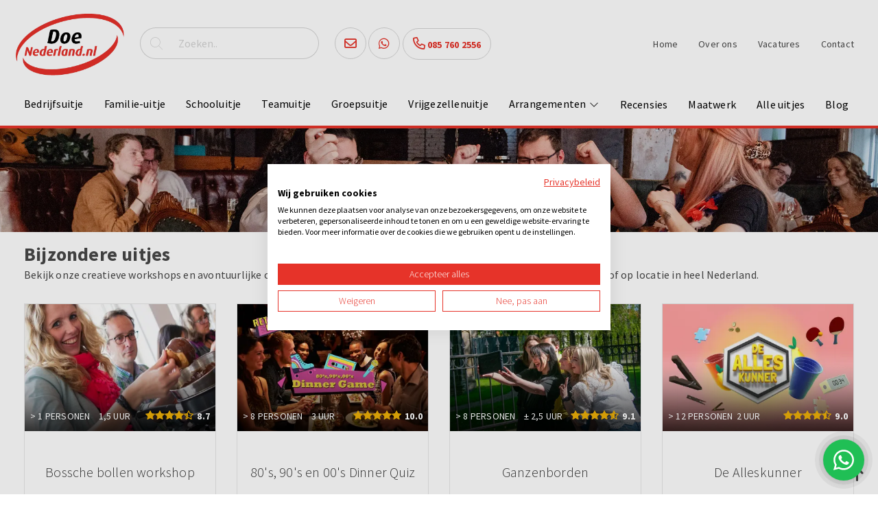

--- FILE ---
content_type: text/html; charset=UTF-8
request_url: https://www.doenederland.nl/page/bijzondere-uitjes/
body_size: 11334
content:
<!DOCTYPE html>
<html lang="nl" xmlns="http://www.w3.org/1999/xhtml" xmlns:fb="http://ogp.me/ns/fb#">
  <head>
    <meta charset="utf-8">
    <title>Bijzondere uitjes | 40+ unieke activiteiten</title>  
    <meta name="robots" content="index, follow">
    <meta name="description" content="Boek bijzondere uitjes bij DoeNederland | 40+ unieke activiteiten ✔ Voor groepen van 2-500 ✔ Binnen & buiten ✔ In heel Nederland" />
    <meta name="keywords" content="Bijzondere uitjes  NederlandGekke uitjes" />
        
    <link rel="canonical" href="https://www.doenederland.nl/page/bijzondere-uitjes/" />	
    <meta data-developer="Webbureau Safira Geldermalsen" data-developer-contact="info@safira.nl" charset="utf-8" />
    <meta name="content-language" content="NL" />
    <meta name="viewport" content="width=device-width, initial-scale=1.0, maximum-scale=1.0, user-scalable=no" />
    <meta name="HandheldFriendly" content="true" />    
    <meta name="apple-mobile-web-app-capable" content="yes">
    <meta name="apple-touch-fullscreen" content="yes">
    <meta name="format-detection" content="telephone=no">
    <meta property="og:locale" 	 	content="nl_NL" />
	<meta property="og:url"			content="https://www.doenederland.nl/page/bijzondere-uitjes/" />
	<meta property="og:type"		content="article" />
	<meta property="og:title"		content="Bijzondere uitjes | 40+ unieke activiteiten" />
		<meta name="facebook-domain-verification" content="e5xjumc0j7loebcdz7xu2tfq070zg6" />
	
    <link rel="icon" type="image/x-icon" href="/site/media/images/favicon.ico" />
    <link rel="shortcut icon" type="image/x-icon" href="/site/media/images/favicon.ico" />
    <link rel="shortcut icon" href="/site/media/images/favicon.png">
    <link rel="stylesheet" href="/site/modules/site/css/normalize.css?1580722857" type="text/css" />
    <link rel="stylesheet" href="/site/modules/site/css/default.css?1649770883" type="text/css" />
    <link href="//netdna.bootstrapcdn.com/font-awesome/4.5.0/css/font-awesome.min.css" rel="stylesheet">
	<link rel="stylesheet" href="/frameworks/fonts/fontawesome6/css/all.min.css?1723448001" type="text/css" />
	<link href='https://fonts.googleapis.com/css?family=Source+Sans+Pro:400,700,300' rel='stylesheet' type='text/css'>
    <link rel="stylesheet" href="/frameworks/jquery/plugins/datetimepicker/jquery.datetimepicker.css" type="text/css" /> 
    <link rel="stylesheet" href="/frameworks/jquery/plugins/confirmbox/confirmbox.css?1580722590">
    <link rel="stylesheet" href="/frameworks/jquery/plugins/modal/modal.css?1758201696">
    <link rel="stylesheet" href="/site/modules/itemForm/css/itemForm.css?1581674552" />
    <link rel="stylesheet" href="/frameworks/jquery/plugins/lightbox/css/jquery.lightbox-0.5.css?1580722864" />
    <link rel="stylesheet" href="/site/modules/itemEmbed/widgets/defaultEmbed/css/defaultEmbed.css?1580722907" />
    <link rel="stylesheet" href="/site/modules/itemBanner/widgets/regularBanner/css/regularBanner.css?1614689999" />
    <link rel="stylesheet" href="/frameworks/jquery/plugins/popup/popup.css?1580722591" />
    <link rel="stylesheet" href="/site/modules/itemReview/css/itemReview.css?1580722856" />
    <link rel="stylesheet" href="/site/modules/itemCatalogus/css/itemCatalogus.css?1752758310" />
    <link rel="stylesheet" href="/site/modules/itemSearch/css/itemSearch.css?1581329734" />
 	<link rel="stylesheet" type="text/css" href="/frameworks/jquery/plugins/tooltipster/tooltipster.css" />
    <link rel="stylesheet" href="/site/modules/itemFavorite/css/itemFavorite.css?1580722854" type="text/css" />
    <link rel="stylesheet" href="/site/modules/planning/css/planning.css?1758201696" type="text/css" />
    <link rel="stylesheet" href="/site/modules/site/css/layout.css?1758201696" type="text/css" />
    <link rel="stylesheet" href="/site/modules/site/css/grade-A.css?1580722857" type="text/css" />  
    <link rel="stylesheet" href="/site/modules/site/css/grade-B.css?1617340980" type="text/css" />  
    <link rel="stylesheet" href="/site/modules/site/css/grade-C.css?1752758310" type="text/css" />  
    <link rel="stylesheet" href="/site/modules/site/css/grade-D.css?1752758310" type="text/css" />
	  
   				<script type="text/javascript">var switchTo5x=true;</script>
	<script type="text/javascript" src="/site/modules/site/js/shareThis.js"></script>
	<script type="text/javascript">stLight.options({publisher: "1397bd3e-c7a3-4295-9e5d-e87431bf8e76", doNotHash: false, doNotCopy: true, hashAddressBar: false});</script>
	
		<link rel="dns-prefetch" href="https://consent.cookiefirst.com/" />
	<link rel="preconnect" href="https://consent.cookiefirst.com/" />
	<script src="https://consent.cookiefirst.com/sites/doenederland.nl-b900e92b-4d6d-41a9-8763-418eb7fbdd7a/consent.js"></script>
	    

	<script>(function(w,d,s,l,i){w[l]=w[l]||[];w[l].push({'gtm.start':
	new Date().getTime(),event:'gtm.js'});var f=d.getElementsByTagName(s)[0],
	j=d.createElement(s),dl=l!='dataLayer'?'&l='+l:'';j.async=true;j.src=
	'https://www.googletagmanager.com/gtm.js?id='+i+dl;f.parentNode.insertBefore(j,f);
	})(window,document,'script','dataLayer','GTM-WP96V86');</script>

  </head>
  <body class="default page-2212" id="page-2212">
  			<noscript><iframe src="https://www.googletagmanager.com/ns.html?id=GTM-WP96V86" height="0" width="0" style="display:none;visibility:hidden"></iframe></noscript>
			<noscript class="error-message"> Javascript staat uit in je browser. Het is hierdoor mogelijk dat de website niet volledig functioneert. </noscript>
    <div class="clear"></div>
	  
    
	    
    <div id="devicegrade"  > <div></div> </div>
	
    <div class="scroll-div">
    	<i class="fa fa-arrow-up"></i>
    </div>

	<div class="menu-list-wrap">
		<div class="toggle-wrap">
			<span class="toggle-bar"></span>
		</div>
		<div class="overlay close-menu-list"></div>
		<div class="menu-list">
			<div class="static-wrap">
				<div class="article widget-menu-list width-100 ">
	<div class="margin">
		<div class="padding">

<ul class="menu"><li class=' group-1422 level-2 child-1 no-children first-child'><a href='//www.doenederland.nl/uitjes/gezelschap/bedrijfsuitje/' title='Bedrijfsuitje' >Bedrijfsuitje<span class='drop-down'> <i class='fal fa-chevron-down'></i> </span></a></li><li class=' group-1421 level-2 child-2 no-children'><a href='//www.doenederland.nl/uitjes/gezelschap/familie-uitjes/' title='Familie-uitje' >Familie-uitje<span class='drop-down'> <i class='fal fa-chevron-down'></i> </span></a></li><li class=' group-2356 level-2 child-3 no-children'><a href='//www.doenederland.nl/uitjes/gezelschap/schooluitje/' title='Schooluitje' >Schooluitje<span class='drop-down'> <i class='fal fa-chevron-down'></i> </span></a></li><li class=' group-1425 level-2 child-4 no-children'><a href='//www.doenederland.nl/uitjes/gezelschap/teamuitje/' title='Teamuitje' >Teamuitje<span class='drop-down'> <i class='fal fa-chevron-down'></i> </span></a></li><li class=' group-1423 level-2 child-5 no-children'><a href='//www.doenederland.nl/uitjes/gezelschap/groepsuitje/' title='Groepsuitje' >Groepsuitje<span class='drop-down'> <i class='fal fa-chevron-down'></i> </span></a></li><li class=' group-1424 level-2 child-6 no-children last-child'><a href='//www.doenederland.nl/uitjes/gezelschap/vrijgezellenfeest-activiteiten/' title='Vrijgezellenuitje' >Vrijgezellenuitje<span class='drop-down'> <i class='fal fa-chevron-down'></i> </span></a></li></ul>		</div>
	</div>
</div>
<div class="article widget-menu-list width-100 ">
	<div class="margin">
		<div class="padding">

<ul class="menu"><li class=' group-1411 level-2 child-2 has-children'><a href='//www.doenederland.nl/uitjes/type/arrangementen/' >Arrangementen<span class='drop-down'> <i class='fal fa-chevron-down'></i> </span></a><ul class="menu"><li class=' group-2053 level-3 child-1 no-children first-child'><a href='//www.doenederland.nl/uitjes/' >Avondarrangementen<span class='drop-down'> <i class='fal fa-chevron-down'></i> </span></a></li><li class=' group-2052 level-3 child-2 no-children last-child'><a href='//www.doenederland.nl/uitjes/' >Dagarrangementen<span class='drop-down'> <i class='fal fa-chevron-down'></i> </span></a></li></ul></li><li class=' group-2042 level-2 child-3 no-children'><a href='//www.doenederland.nl/recensies/' title='Recensies' >Recensies<span class='drop-down'> <i class='fal fa-chevron-down'></i> </span></a></li><li class=' group-1998 level-2 child-4 no-children'><a href='//www.doenederland.nl/maatwerk/' title='Maatwerk' >Maatwerk<span class='drop-down'> <i class='fal fa-chevron-down'></i> </span></a></li><li class=' group-1227 level-2 child-5 has-children'><a href='//www.doenederland.nl/uitjes/' title='Alle uitjes' >Alle uitjes<span class='drop-down'> <i class='fal fa-chevron-down'></i> </span></a><ul class="menu"><li class=' group-1414 level-3 child-1 no-children first-child'><a href='//www.doenederland.nl/uitjes/populair/escape-room-vr/' >Populair<span class='drop-down'> <i class='fal fa-chevron-down'></i> </span></a></li><li class=' group-1418 level-3 child-2 no-children'><a href='//www.doenederland.nl/uitjes/type/losse-activiteiten/' >Type<span class='drop-down'> <i class='fal fa-chevron-down'></i> </span></a></li><li class=' group-1415 level-3 child-3 no-children'><a href='//www.doenederland.nl/uitjes/gezelschap/' title='Gezelschap' >Gezelschap<span class='drop-down'> <i class='fal fa-chevron-down'></i> </span></a></li><li class=' group-1416 level-3 child-4 no-children'><a href='//www.doenederland.nl/uitjes/waar-en-wanneer/dagarrangement/' >Waar en wanneer<span class='drop-down'> <i class='fal fa-chevron-down'></i> </span></a></li><li class=' group-1417 level-3 child-5 no-children last-child'><a href='//www.doenederland.nl/uitjes/thema/sportief-uitje/' >Thema<span class='drop-down'> <i class='fal fa-chevron-down'></i> </span></a></li></ul></li><li class=' group-2277 level-2 child-6 no-children'><a href='//www.doenederland.nl/blog/' title='Blog' >Blog<span class='drop-down'> <i class='fal fa-chevron-down'></i> </span></a></li></ul>		</div>
	</div>
</div>
<div class="article widget-menu-list width-100 ">
	<div class="margin">
		<div class="padding">

<ul class="menu"><li class=' group-1045 level-2 child-1 no-children first-child'><a href='/' title='Home' >Home<span class='drop-down'> <i class='fal fa-chevron-down'></i> </span></a></li><li class=' group-1647 level-2 child-2 no-children'><a href='//www.doenederland.nl/algemeen/over-ons/' title='Over ons' >Over ons<span class='drop-down'> <i class='fal fa-chevron-down'></i> </span></a></li><li class=' group-1659 level-2 child-3 no-children'><a href='//www.doenederland.nl/algemeen/vacatures/' title='Vacatures' >Vacatures<span class='drop-down'> <i class='fal fa-chevron-down'></i> </span></a></li><li class=' group-1223 level-2 child-4 no-children last-child'><a href='//www.doenederland.nl/algemeen/contact/' title='Contact' >Contact<span class='drop-down'> <i class='fal fa-chevron-down'></i> </span></a></li></ul>		</div>
	</div>
</div>
			</div>
		</div>   
	</div>
    <div class="row nth-child-0 top "><div><div class="group width-100 "><div class="margin"><div class="padding">
<div class="article width-15 item-image ">
	<div class="margin">
		<div class="padding">

			
            	<div class="item-image-wrapper text-location-0">
            
									
					<div class="image "
												>
						<div class="wrap">
															<a href="//www.doenederland.nl/">
									<img src="/site/media/upload/images/6783_logo-doe-nederland_image-o_20200129102146.webp" alt="Doe Nederland" title="Doe Nederland"/>
								</a>
													</div>
					</div>
					
					                
                	<div class="clear"></div>

            	</div>

						
		</div>
	</div>	
</div> 
<div class="article widget-default-search width-20 ">
	<div class="margin">
		<div class="padding">
			
            <div class="search-wrap">
                
                <div class="search-icon">
                    <i class="fal fa-search"></i>
                </div>
            	
                <div class="input-search-wrap">
                    <input type="text" name="q" value="" placeholder="Zoeken..">
                    <span class="bar"></span>
                </div>
            </div>
            
		</div>
	</div>
</div>
<div class="article item-text width-20 ">
	<div class="margin">
		<div class="padding">
			<ul>
	<li><a href="mailto:info@doenederland.nl" onclick="dataLayer.push({ 'event':'analyticsEvent', 'eventCategory':'Uitgaande links', 'eventAction':'mail click', 'eventLabel':'info@nederland.nl', 'eventValue':undefined });" title="mail"><i class="far fa-envelope"></i></a></li>
	<li><a href="https://api.whatsapp.com/send?phone=31685843941" target="_blank" title="Whatsapp" onclick="dataLayer.push({ 'event' : 'analyticsEvent', 'eventCategory' : 'Uitgaande links', 'eventAction' : 'telefoonnummer click', 'eventLabel' : '0685843941', 'eventValue' : undefined });"><i class="fab fa-whatsapp"></i></a></li>
	<li><a href="tel:0857602556" onclick="dataLayer.push({ 'event' : 'analyticsEvent', 'eventCategory' : 'Uitgaande links', 'eventAction' : 'telefoonnummer click', 'eventLabel' : '085 7602556', 'eventValue' : undefined });"><i class="far fa-phone"></i> 085 760 2556</a></li>
</ul>		</div>
	</div>	
</div>
<div class="article widget-menu-list width-25 ">
	<div class="margin">
		<div class="padding">

<ul class="menu"><li class=' group-1045 level-3 child-1 no-children first-child'><a href='/' title='Home' >Home<span class='drop-down'> <i class='fal fa-chevron-down'></i> </span></a></li><li class=' group-1647 level-3 child-2 no-children'><a href='//www.doenederland.nl/algemeen/over-ons/' title='Over ons' >Over ons<span class='drop-down'> <i class='fal fa-chevron-down'></i> </span></a></li><li class=' group-1659 level-3 child-3 no-children'><a href='//www.doenederland.nl/algemeen/vacatures/' title='Vacatures' >Vacatures<span class='drop-down'> <i class='fal fa-chevron-down'></i> </span></a></li><li class=' group-1223 level-3 child-4 no-children last-child'><a href='//www.doenederland.nl/algemeen/contact/' title='Contact' >Contact<span class='drop-down'> <i class='fal fa-chevron-down'></i> </span></a></li></ul>		</div>
	</div>
</div>
</div></div></div><div class="clear"></div></div></div><div class="row nth-child-1 menu "><div><div class="group width-100 "><div class="margin"><div class="padding"><div class="article widget-menu-list width-50 ">
	<div class="margin">
		<div class="padding">

<ul class="menu"><li class=' group-1422 level-2 child-1 no-children first-child'><a href='//www.doenederland.nl/uitjes/gezelschap/bedrijfsuitje/' title='Bedrijfsuitje' >Bedrijfsuitje<span class='drop-down'> <i class='fal fa-chevron-down'></i> </span></a></li><li class=' group-1421 level-2 child-2 no-children'><a href='//www.doenederland.nl/uitjes/gezelschap/familie-uitjes/' title='Familie-uitje' >Familie-uitje<span class='drop-down'> <i class='fal fa-chevron-down'></i> </span></a></li><li class=' group-2356 level-2 child-3 no-children'><a href='//www.doenederland.nl/uitjes/gezelschap/schooluitje/' title='Schooluitje' >Schooluitje<span class='drop-down'> <i class='fal fa-chevron-down'></i> </span></a></li><li class=' group-1425 level-2 child-4 no-children'><a href='//www.doenederland.nl/uitjes/gezelschap/teamuitje/' title='Teamuitje' >Teamuitje<span class='drop-down'> <i class='fal fa-chevron-down'></i> </span></a></li><li class=' group-1423 level-2 child-5 no-children'><a href='//www.doenederland.nl/uitjes/gezelschap/groepsuitje/' title='Groepsuitje' >Groepsuitje<span class='drop-down'> <i class='fal fa-chevron-down'></i> </span></a></li><li class=' group-1424 level-2 child-6 no-children last-child'><a href='//www.doenederland.nl/uitjes/gezelschap/vrijgezellenfeest-activiteiten/' title='Vrijgezellenuitje' >Vrijgezellenuitje<span class='drop-down'> <i class='fal fa-chevron-down'></i> </span></a></li></ul>		</div>
	</div>
</div>
<div class="article widget-menu-list width-20 ">
	<div class="margin">
		<div class="padding">

<ul class="menu"><li class=' group-1411 level-2 child-2 has-children'><a href='//www.doenederland.nl/uitjes/type/arrangementen/' >Arrangementen<span class='drop-down'> <i class='fal fa-chevron-down'></i> </span></a><ul class="menu"><li class=' group-2053 level-3 child-1 no-children first-child'><a href='//www.doenederland.nl/uitjes/' >Avondarrangementen<span class='drop-down'> <i class='fal fa-chevron-down'></i> </span></a></li><li class=' group-2052 level-3 child-2 no-children last-child'><a href='//www.doenederland.nl/uitjes/' >Dagarrangementen<span class='drop-down'> <i class='fal fa-chevron-down'></i> </span></a></li></ul></li><li class=' group-2042 level-2 child-3 no-children'><a href='//www.doenederland.nl/recensies/' title='Recensies' >Recensies<span class='drop-down'> <i class='fal fa-chevron-down'></i> </span></a></li><li class=' group-1998 level-2 child-4 no-children'><a href='//www.doenederland.nl/maatwerk/' title='Maatwerk' >Maatwerk<span class='drop-down'> <i class='fal fa-chevron-down'></i> </span></a></li><li class=' group-1227 level-2 child-5 has-children'><a href='//www.doenederland.nl/uitjes/' title='Alle uitjes' >Alle uitjes<span class='drop-down'> <i class='fal fa-chevron-down'></i> </span></a><ul class="menu"><li class=' group-1414 level-3 child-1 no-children first-child'><a href='//www.doenederland.nl/uitjes/populair/escape-room-vr/' >Populair<span class='drop-down'> <i class='fal fa-chevron-down'></i> </span></a></li><li class=' group-1418 level-3 child-2 no-children'><a href='//www.doenederland.nl/uitjes/type/losse-activiteiten/' >Type<span class='drop-down'> <i class='fal fa-chevron-down'></i> </span></a></li><li class=' group-1415 level-3 child-3 no-children'><a href='//www.doenederland.nl/uitjes/gezelschap/' title='Gezelschap' >Gezelschap<span class='drop-down'> <i class='fal fa-chevron-down'></i> </span></a></li><li class=' group-1416 level-3 child-4 no-children'><a href='//www.doenederland.nl/uitjes/waar-en-wanneer/dagarrangement/' >Waar en wanneer<span class='drop-down'> <i class='fal fa-chevron-down'></i> </span></a></li><li class=' group-1417 level-3 child-5 no-children last-child'><a href='//www.doenederland.nl/uitjes/thema/sportief-uitje/' >Thema<span class='drop-down'> <i class='fal fa-chevron-down'></i> </span></a></li></ul></li><li class=' group-2277 level-2 child-6 no-children'><a href='//www.doenederland.nl/blog/' title='Blog' >Blog<span class='drop-down'> <i class='fal fa-chevron-down'></i> </span></a></li></ul>		</div>
	</div>
</div>
</div></div></div><div class="clear"></div></div></div><div class="row nth-child-2 content"><div><div class="group width-100 "><div class="margin"><div class="padding">    <div class="article widget-basic-banner width-100  fixed-height" data-banner-type="1">
        <div class="margin">
            <div class="padding">
     
                <div class="wrap" >
											<div class="image">
							<img src="/site/media/upload/images/18287_doe-den-bosch71744-bewerkt12_desktop_20250919160734.webp" title="Team geniet van diner en spel tijdens bedrijfsuitje" alt="Team geniet van diner en spel tijdens bedrijfsuitje" />
						</div>
										
										
   				
										
				</div>
				
            </div>
        </div>	
    </div>

         </div></div></div><div class="clear"></div></div></div><div class="row nth-child-3 content"><div><div class="group width-100 "><div class="margin"><div class="padding"><div class="article item-text width-100 ">
	<div class="margin">
		<div class="padding">
			<h1>Bijzondere uitjes</h1>
<p>Bekijk onze creatieve workshops en avontuurlijke citygames voor 2 tot 500 personen, in Den Bosch, Eindhoven, Nijmegen of op locatie in heel Nederland.
</p>		</div>
	</div>	
</div>
<div class="article width-25 item-catalogus-list favorite" data-trip-id="1906">
    <div class="margin">
        <div class="padding">
             <div class="image " >
             
             	<a href="//www.doedenbosch.nl/uitjes/-1906-bossche-bollen-workshop" title="/">
                
                                            <img src="/site/media/upload/images/1897_je-eigen-bossche-bol-maken_image-m_20200331132425.webp" title="Vrouw dipt Bossche bol in chocolade tijdens de Bossche bollen workshop" alt="Vrouw dipt Bossche bol in chocolade tijdens de Bossche bollen workshop" />
                                        
                    <div class="transparent-shadow"></div>
                        
                                        
                    <div class="short-info">
                        <div class="persons width-38"> 
                        	                        		> 1 personen 
                                                    </div>
                        
                        <div class="time width-22"> 
                        									1,5 uur 
                                                    </div>
                        
                        <div class="stars width-40">
                        	                            	<div class="review-average-score-wrap">
	<div class="review-average-score-stars xsmall">
                <div class="score-star score-star-1">
                        <div class="star-wrap">
            	<div class="star-bg star-bg-1" style="width:100%;"></div>
            </div>
            <div class="top-star"></div>
        </div>
        <div class="score-star score-star-2">
                        <div class="star-wrap">
            	<div class="star-bg star-bg-2" style="width:100%;"></div>
            </div>
            <div class="top-star"></div>
        </div>
        <div class="score-star score-star-3">
                      <div class="star-wrap">
            	<div class="star-bg star-bg-3" style="width:100%;"></div>
            </div>
            <div class="top-star"></div>
        </div>
        <div class="score-star score-star-4">
                      <div class="star-wrap">
            	<div class="star-bg star-bg-4" style="width:100%;"></div>
            </div>
            <div class="top-star"></div>
        </div>
        <div class="score-star score-star-5">
                        <div class="star-wrap">
            	<div class="star-bg star-bg-5" style="width:37%;"></div>
            </div>
            <div class="top-star"></div>
        </div>
        
    </div>
    
	<div class="review-average-score-number" >
		<span  content="8.7">8.7</span>
		<meta itemprop="bestRating" content="10">
	</div>
</div>                                                    </div>
                        
                    </div>
      
                </a>
               
                <div class="article-favorite " title="Sla op in je favorieten" data-toggle="tooltip"></div>
                    
            </div> 
            
            <div class="text-wrap">
                <div class="title">
                    <a href="//www.doedenbosch.nl/uitjes/-1906-bossche-bollen-workshop" title="Bossche bollen workshop">
                        <h4>Bossche bollen workshop</h4>
                    </a>
                </div>

                                <div class="introduction-text">
                     <a href="//www.doedenbosch.nl/uitjes/-1906-bossche-bollen-workshop" title="Bossche bollen workshop">
                        <p>Slagroom kloppen, chocolade smelten, in deze workshop maak je je eigen overheerlijke Bossche bol.
</p>                     </a>
                </div>
            </div>	
           
            <div class="buttons">
                <div class="planning">
                    <a href="//www.doedenbosch.nl/uitjes/-1906-bossche-bollen-workshop" title="Plaats dit uitje in mijn planning" data-trip-name="Bossche bollen workshop" data-trip-id="1906">
                        Meer informatie
                    </a>
                </div>
            
                <div class="price">
                    <a href="//www.doedenbosch.nl/uitjes/-1906-bossche-bollen-workshop" title="Bossche bollen workshop">
                        <span>v.a.</span>
                        <span class="format">&euro;18,78</span>
                    </a>
                </div>
                
                <div class="clear"></div>
            </div>
        </div>
    </div>      
</div><div class="article width-25 item-catalogus-list favorite" data-trip-id="15781">
    <div class="margin">
        <div class="padding">
             <div class="image " >
             
             	<a href="//www.doenederland.nl/uitjes/-15781-80s-90s-en-00s-dinner-quiz" title="/">
                
                                            <img src="/site/media/upload/images/15781_80s90s00-dinner-game-pic_image-m_20240404101148.webp" title="80's, 90's en 00's Dinner Quiz" alt="80's, 90's en 00's Dinner Quiz" />
                                        
                    <div class="transparent-shadow"></div>
                        
                                        
                    <div class="short-info">
                        <div class="persons width-38"> 
                        	                        		> 8 personen 
                                                    </div>
                        
                        <div class="time width-22"> 
                        									3 uur 
                                                    </div>
                        
                        <div class="stars width-40">
                        	                            	<div class="review-average-score-wrap">
	<div class="review-average-score-stars xsmall">
                <div class="score-star score-star-1">
                        <div class="star-wrap">
            	<div class="star-bg star-bg-1" style="width:100%;"></div>
            </div>
            <div class="top-star"></div>
        </div>
        <div class="score-star score-star-2">
                        <div class="star-wrap">
            	<div class="star-bg star-bg-2" style="width:100%;"></div>
            </div>
            <div class="top-star"></div>
        </div>
        <div class="score-star score-star-3">
                      <div class="star-wrap">
            	<div class="star-bg star-bg-3" style="width:100%;"></div>
            </div>
            <div class="top-star"></div>
        </div>
        <div class="score-star score-star-4">
                      <div class="star-wrap">
            	<div class="star-bg star-bg-4" style="width:100%;"></div>
            </div>
            <div class="top-star"></div>
        </div>
        <div class="score-star score-star-5">
                        <div class="star-wrap">
            	<div class="star-bg star-bg-5" style="width:100%;"></div>
            </div>
            <div class="top-star"></div>
        </div>
        
    </div>
    
	<div class="review-average-score-number" >
		<span  content="10.0">10.0</span>
		<meta itemprop="bestRating" content="10">
	</div>
</div>                                                    </div>
                        
                    </div>
      
                </a>
               
                <div class="article-favorite " title="Sla op in je favorieten" data-toggle="tooltip"></div>
                    
            </div> 
            
            <div class="text-wrap">
                <div class="title">
                    <a href="//www.doenederland.nl/uitjes/-15781-80s-90s-en-00s-dinner-quiz" title="80's, 90's en 00's Dinner Quiz">
                        <h4>80's, 90's en 00's Dinner Quiz</h4>
                    </a>
                </div>

                                <div class="introduction-text">
                     <a href="//www.doenederland.nl/uitjes/-15781-80s-90s-en-00s-dinner-quiz" title="80's, 90's en 00's Dinner Quiz">
                        <p>De jaren '80s, '90s en '00s&nbsp;weer herbeleven in deze spannende quiz tijdens een diner!
</p>                     </a>
                </div>
            </div>	
           
            <div class="buttons">
                <div class="planning">
                    <a href="//www.doenederland.nl/uitjes/-15781-80s-90s-en-00s-dinner-quiz" title="Plaats dit uitje in mijn planning" data-trip-name="80's, 90's en 00's Dinner Quiz" data-trip-id="15781">
                        Meer informatie
                    </a>
                </div>
            
                <div class="price">
                    <a href="//www.doenederland.nl/uitjes/-15781-80s-90s-en-00s-dinner-quiz" title="80's, 90's en 00's Dinner Quiz">
                        <span>v.a.</span>
                        <span class="format">&euro;53,69</span>
                    </a>
                </div>
                
                <div class="clear"></div>
            </div>
        </div>
    </div>      
</div><div class="article width-25 item-catalogus-list favorite" data-trip-id="2401">
    <div class="margin">
        <div class="padding">
             <div class="image " >
             
             	<a href="//www.doenijmegen.nl/uitjes/-2401-ganzenborden" title="/">
                
                                            <img src="/site/media/upload/images/2401_dsc-1869-website_image-m_20230606095738.webp" title="Ganzenborden in Den Bosch, Eindhoven of Nijmegen" alt="Ganzenborden in Den Bosch, Eindhoven of Nijmegen" />
                                        
                    <div class="transparent-shadow"></div>
                        
                                        
                    <div class="short-info">
                        <div class="persons width-38"> 
                        	                        		> 8 personen 
                                                    </div>
                        
                        <div class="time width-22"> 
                        									&plusmn; 2,5 uur 
                                                    </div>
                        
                        <div class="stars width-40">
                        	                            	<div class="review-average-score-wrap">
	<div class="review-average-score-stars xsmall">
                <div class="score-star score-star-1">
                        <div class="star-wrap">
            	<div class="star-bg star-bg-1" style="width:100%;"></div>
            </div>
            <div class="top-star"></div>
        </div>
        <div class="score-star score-star-2">
                        <div class="star-wrap">
            	<div class="star-bg star-bg-2" style="width:100%;"></div>
            </div>
            <div class="top-star"></div>
        </div>
        <div class="score-star score-star-3">
                      <div class="star-wrap">
            	<div class="star-bg star-bg-3" style="width:100%;"></div>
            </div>
            <div class="top-star"></div>
        </div>
        <div class="score-star score-star-4">
                      <div class="star-wrap">
            	<div class="star-bg star-bg-4" style="width:100%;"></div>
            </div>
            <div class="top-star"></div>
        </div>
        <div class="score-star score-star-5">
                        <div class="star-wrap">
            	<div class="star-bg star-bg-5" style="width:54%;"></div>
            </div>
            <div class="top-star"></div>
        </div>
        
    </div>
    
	<div class="review-average-score-number" >
		<span  content="9.1">9.1</span>
		<meta itemprop="bestRating" content="10">
	</div>
</div>                                                    </div>
                        
                    </div>
      
                </a>
               
                <div class="article-favorite " title="Sla op in je favorieten" data-toggle="tooltip"></div>
                    
            </div> 
            
            <div class="text-wrap">
                <div class="title">
                    <a href="//www.doenijmegen.nl/uitjes/-2401-ganzenborden" title="Ganzenborden">
                        <h4>Ganzenborden</h4>
                    </a>
                </div>

                                <div class="introduction-text">
                     <a href="//www.doenijmegen.nl/uitjes/-2401-ganzenborden" title="Ganzenborden">
                        <p>Het oude bordspel in een nieuw jasje. Kom langs de mooiste plekjes van de stad met deze gezellige citygame.
</p>                     </a>
                </div>
            </div>	
           
            <div class="buttons">
                <div class="planning">
                    <a href="//www.doenijmegen.nl/uitjes/-2401-ganzenborden" title="Plaats dit uitje in mijn planning" data-trip-name="Ganzenborden" data-trip-id="2401">
                        Meer informatie
                    </a>
                </div>
            
                <div class="price">
                    <a href="//www.doenijmegen.nl/uitjes/-2401-ganzenborden" title="Ganzenborden">
                        <span>v.a.</span>
                        <span class="format">&euro;21,90</span>
                    </a>
                </div>
                
                <div class="clear"></div>
            </div>
        </div>
    </div>      
</div><div class="article width-25 item-catalogus-list favorite" data-trip-id="2751">
    <div class="margin">
        <div class="padding">
             <div class="image " >
             
             	<a href="//www.uitjes-op-locatie.nl/uitjes/-2751-de-alleskunner" title="/">
                
                                            <img src="/site/media/upload/images/2751_de-alleskunner-logo-bg_image-m_20251027124605.webp" title="De Alleskunner" alt="De Alleskunner" />
                                        
                    <div class="transparent-shadow"></div>
                        
                                        
                    <div class="short-info">
                        <div class="persons width-38"> 
                        	                        		> 12 personen 
                                                    </div>
                        
                        <div class="time width-22"> 
                        									2 uur 
                                                    </div>
                        
                        <div class="stars width-40">
                        	                            	<div class="review-average-score-wrap">
	<div class="review-average-score-stars xsmall">
                <div class="score-star score-star-1">
                        <div class="star-wrap">
            	<div class="star-bg star-bg-1" style="width:100%;"></div>
            </div>
            <div class="top-star"></div>
        </div>
        <div class="score-star score-star-2">
                        <div class="star-wrap">
            	<div class="star-bg star-bg-2" style="width:100%;"></div>
            </div>
            <div class="top-star"></div>
        </div>
        <div class="score-star score-star-3">
                      <div class="star-wrap">
            	<div class="star-bg star-bg-3" style="width:100%;"></div>
            </div>
            <div class="top-star"></div>
        </div>
        <div class="score-star score-star-4">
                      <div class="star-wrap">
            	<div class="star-bg star-bg-4" style="width:100%;"></div>
            </div>
            <div class="top-star"></div>
        </div>
        <div class="score-star score-star-5">
                        <div class="star-wrap">
            	<div class="star-bg star-bg-5" style="width:50%;"></div>
            </div>
            <div class="top-star"></div>
        </div>
        
    </div>
    
	<div class="review-average-score-number" >
		<span  content="9.0">9.0</span>
		<meta itemprop="bestRating" content="10">
	</div>
</div>                                                    </div>
                        
                    </div>
      
                </a>
               
                <div class="article-favorite " title="Sla op in je favorieten" data-toggle="tooltip"></div>
                    
            </div> 
            
            <div class="text-wrap">
                <div class="title">
                    <a href="//www.uitjes-op-locatie.nl/uitjes/-2751-de-alleskunner" title="De Alleskunner">
                        <h4>De Alleskunner</h4>
                    </a>
                </div>

                                <div class="introduction-text">
                     <a href="//www.uitjes-op-locatie.nl/uitjes/-2751-de-alleskunner" title="De Alleskunner">
                        <p>De meest maffe en lachwekkende spelletjes speel je in De Alleskunner.
</p>                     </a>
                </div>
            </div>	
           
            <div class="buttons">
                <div class="planning">
                    <a href="//www.uitjes-op-locatie.nl/uitjes/-2751-de-alleskunner" title="Plaats dit uitje in mijn planning" data-trip-name="De Alleskunner" data-trip-id="2751">
                        Meer informatie
                    </a>
                </div>
            
                <div class="price">
                    <a href="//www.uitjes-op-locatie.nl/uitjes/-2751-de-alleskunner" title="De Alleskunner">
                        <span>v.a.</span>
                        <span class="format">&euro;21,49</span>
                    </a>
                </div>
                
                <div class="clear"></div>
            </div>
        </div>
    </div>      
</div><div class="article width-25 item-catalogus-list favorite" data-trip-id="17713">
    <div class="margin">
        <div class="padding">
             <div class="image " >
             
             	<a href="//www.doenederland.nl/uitjes/-17713-silent-disco-city-tour" title="/">
                
                                            <img src="/site/media/upload/images/17713_-dsc9032_image-m_20250915094343.webp" title="Silent Disco City Tour" alt="Silent Disco City Tour" />
                                        
                    <div class="transparent-shadow"></div>
                        
                                            <div class="article-label label-nieuw">
                                                            Nieuw                                                    </div>
                                        
                    <div class="short-info">
                        <div class="persons width-38"> 
                        	                        		> 15 personen 
                                                    </div>
                        
                        <div class="time width-22"> 
                        									1 uur 
                                                    </div>
                        
                        <div class="stars width-40">
                        	                            	<div class="review-average-score-wrap">
	<div class="review-average-score-stars xsmall">
                <div class="score-star score-star-1">
                        <div class="star-wrap">
            	<div class="star-bg star-bg-1" style="width:100%;"></div>
            </div>
            <div class="top-star"></div>
        </div>
        <div class="score-star score-star-2">
                        <div class="star-wrap">
            	<div class="star-bg star-bg-2" style="width:100%;"></div>
            </div>
            <div class="top-star"></div>
        </div>
        <div class="score-star score-star-3">
                      <div class="star-wrap">
            	<div class="star-bg star-bg-3" style="width:100%;"></div>
            </div>
            <div class="top-star"></div>
        </div>
        <div class="score-star score-star-4">
                      <div class="star-wrap">
            	<div class="star-bg star-bg-4" style="width:100%;"></div>
            </div>
            <div class="top-star"></div>
        </div>
        <div class="score-star score-star-5">
                        <div class="star-wrap">
            	<div class="star-bg star-bg-5" style="width:100%;"></div>
            </div>
            <div class="top-star"></div>
        </div>
        
    </div>
    
	<div class="review-average-score-number" >
		<span  content="10.0">10.0</span>
		<meta itemprop="bestRating" content="10">
	</div>
</div>                                                    </div>
                        
                    </div>
      
                </a>
               
                <div class="article-favorite " title="Sla op in je favorieten" data-toggle="tooltip"></div>
                    
            </div> 
            
            <div class="text-wrap">
                <div class="title">
                    <a href="//www.doenederland.nl/uitjes/-17713-silent-disco-city-tour" title="Silent Disco City Tour">
                        <h4>Silent Disco City Tour</h4>
                    </a>
                </div>

                                <div class="introduction-text">
                     <a href="//www.doenederland.nl/uitjes/-17713-silent-disco-city-tour" title="Silent Disco City Tour">
                        <p>Dans, lach en zing door de stad met de Silent Disco City&nbsp;Tour. Voor iedereen;&nbsp;van jong tot oud, van duo tot groep.
</p>                     </a>
                </div>
            </div>	
           
            <div class="buttons">
                <div class="planning">
                    <a href="//www.doenederland.nl/uitjes/-17713-silent-disco-city-tour" title="Plaats dit uitje in mijn planning" data-trip-name="Silent Disco City Tour" data-trip-id="17713">
                        Meer informatie
                    </a>
                </div>
            
                <div class="price">
                    <a href="//www.doenederland.nl/uitjes/-17713-silent-disco-city-tour" title="Silent Disco City Tour">
                        <span>v.a.</span>
                        <span class="format">&euro;20,66</span>
                    </a>
                </div>
                
                <div class="clear"></div>
            </div>
        </div>
    </div>      
</div><div class="article width-25 item-catalogus-list favorite" data-trip-id="2679">
    <div class="margin">
        <div class="padding">
             <div class="image " >
             
             	<a href="//www.doenederland.nl/uitjes/-2679-steppen-speurtocht" title="/">
                
                                            <img src="/site/media/upload/images/2679_steppen-website_image-m_20200702161700.webp" title="Steppen (speurtocht) bij DoeNederland.nl" alt="Steppen (speurtocht) bij DoeNederland.nl" />
                                        
                    <div class="transparent-shadow"></div>
                        
                                        
                    <div class="short-info">
                        <div class="persons width-38"> 
                        	                        		> 6 personen 
                                                    </div>
                        
                        <div class="time width-22"> 
                        									&plusmn; 2,5 uur 
                                                    </div>
                        
                        <div class="stars width-40">
                        	                            	<div class="review-average-score-wrap">
	<div class="review-average-score-stars xsmall">
                <div class="score-star score-star-1">
                        <div class="star-wrap">
            	<div class="star-bg star-bg-1" style="width:100%;"></div>
            </div>
            <div class="top-star"></div>
        </div>
        <div class="score-star score-star-2">
                        <div class="star-wrap">
            	<div class="star-bg star-bg-2" style="width:100%;"></div>
            </div>
            <div class="top-star"></div>
        </div>
        <div class="score-star score-star-3">
                      <div class="star-wrap">
            	<div class="star-bg star-bg-3" style="width:100%;"></div>
            </div>
            <div class="top-star"></div>
        </div>
        <div class="score-star score-star-4">
                      <div class="star-wrap">
            	<div class="star-bg star-bg-4" style="width:100%;"></div>
            </div>
            <div class="top-star"></div>
        </div>
        <div class="score-star score-star-5">
                        <div class="star-wrap">
            	<div class="star-bg star-bg-5" style="width:45%;"></div>
            </div>
            <div class="top-star"></div>
        </div>
        
    </div>
    
	<div class="review-average-score-number" >
		<span  content="8.9">8.9</span>
		<meta itemprop="bestRating" content="10">
	</div>
</div>                                                    </div>
                        
                    </div>
      
                </a>
               
                <div class="article-favorite " title="Sla op in je favorieten" data-toggle="tooltip"></div>
                    
            </div> 
            
            <div class="text-wrap">
                <div class="title">
                    <a href="//www.doenederland.nl/uitjes/-2679-steppen-speurtocht" title="Steppen (speurtocht)">
                        <h4>Steppen (speurtocht)</h4>
                    </a>
                </div>

                                <div class="introduction-text">
                     <a href="//www.doenederland.nl/uitjes/-2679-steppen-speurtocht" title="Steppen (speurtocht)">
                        <p>De (speur)tocht leidt je door de hele stad en met de step ben je&nbsp;razendsnel en kun je&nbsp;overal komen!&nbsp;
</p>                     </a>
                </div>
            </div>	
           
            <div class="buttons">
                <div class="planning">
                    <a href="//www.doenederland.nl/uitjes/-2679-steppen-speurtocht" title="Plaats dit uitje in mijn planning" data-trip-name="Steppen (speurtocht)" data-trip-id="2679">
                        Meer informatie
                    </a>
                </div>
            
                <div class="price">
                    <a href="//www.doenederland.nl/uitjes/-2679-steppen-speurtocht" title="Steppen (speurtocht)">
                        <span>v.a.</span>
                        <span class="format">&euro;14,63</span>
                    </a>
                </div>
                
                <div class="clear"></div>
            </div>
        </div>
    </div>      
</div><div class="article width-25 item-catalogus-list favorite" data-trip-id="2455">
    <div class="margin">
        <div class="padding">
             <div class="image " >
             
             	<a href="//www.uitjes-op-locatie.nl/uitjes/-2455-ik-hou-van-holland-versie-2026" title="/">
                
                                            <img src="/site/media/upload/images/2455_doe-den-bosch71702kopie2_image-m_20240326171349.webp" title="Ik hou van Holland (versie 2026)" alt="Ik hou van Holland (versie 2026)" />
                                        
                    <div class="transparent-shadow"></div>
                        
                                        
                    <div class="short-info">
                        <div class="persons width-38"> 
                        	                        		> 12 personen 
                                                    </div>
                        
                        <div class="time width-22"> 
                        									2 uur 
                                                    </div>
                        
                        <div class="stars width-40">
                        	                            	<div class="review-average-score-wrap">
	<div class="review-average-score-stars xsmall">
                <div class="score-star score-star-1">
                        <div class="star-wrap">
            	<div class="star-bg star-bg-1" style="width:100%;"></div>
            </div>
            <div class="top-star"></div>
        </div>
        <div class="score-star score-star-2">
                        <div class="star-wrap">
            	<div class="star-bg star-bg-2" style="width:100%;"></div>
            </div>
            <div class="top-star"></div>
        </div>
        <div class="score-star score-star-3">
                      <div class="star-wrap">
            	<div class="star-bg star-bg-3" style="width:100%;"></div>
            </div>
            <div class="top-star"></div>
        </div>
        <div class="score-star score-star-4">
                      <div class="star-wrap">
            	<div class="star-bg star-bg-4" style="width:100%;"></div>
            </div>
            <div class="top-star"></div>
        </div>
        <div class="score-star score-star-5">
                        <div class="star-wrap">
            	<div class="star-bg star-bg-5" style="width:46%;"></div>
            </div>
            <div class="top-star"></div>
        </div>
        
    </div>
    
	<div class="review-average-score-number" >
		<span  content="8.9">8.9</span>
		<meta itemprop="bestRating" content="10">
	</div>
</div>                                                    </div>
                        
                    </div>
      
                </a>
               
                <div class="article-favorite " title="Sla op in je favorieten" data-toggle="tooltip"></div>
                    
            </div> 
            
            <div class="text-wrap">
                <div class="title">
                    <a href="//www.uitjes-op-locatie.nl/uitjes/-2455-ik-hou-van-holland-versie-2026" title="Ik hou van Holland (versie 2026)">
                        <h4>Ik hou van Holland (versie 2026)</h4>
                    </a>
                </div>

                                <div class="introduction-text">
                     <a href="//www.uitjes-op-locatie.nl/uitjes/-2455-ik-hou-van-holland-versie-2026" title="Ik hou van Holland (versie 2026)">
                        <p>Test je kennis over ons kikkerlandje in deze oergezellige quiz (net als op tv). 
</p>                     </a>
                </div>
            </div>	
           
            <div class="buttons">
                <div class="planning">
                    <a href="//www.uitjes-op-locatie.nl/uitjes/-2455-ik-hou-van-holland-versie-2026" title="Plaats dit uitje in mijn planning" data-trip-name="Ik hou van Holland (versie 2026)" data-trip-id="2455">
                        Meer informatie
                    </a>
                </div>
            
                <div class="price">
                    <a href="//www.uitjes-op-locatie.nl/uitjes/-2455-ik-hou-van-holland-versie-2026" title="Ik hou van Holland (versie 2026)">
                        <span>v.a.</span>
                        <span class="format">&euro;21,49</span>
                    </a>
                </div>
                
                <div class="clear"></div>
            </div>
        </div>
    </div>      
</div><div class="article width-25 item-catalogus-list favorite" data-trip-id="6506">
    <div class="margin">
        <div class="padding">
             <div class="image " >
             
             	<a href="//www.uitjes-op-locatie.nl/uitjes/-6506-vr-escape-game-casa-de-papel" title="/">
                
                                            <img src="/site/media/upload/images/6506_doe-den-bosch70574_image-m_20240325164122.webp" title="VR Escape Game: Casa de Papel" alt="VR Escape Game: Casa de Papel" />
                                        
                    <div class="transparent-shadow"></div>
                        
                                        
                    <div class="short-info">
                        <div class="persons width-38"> 
                        	                        		> 12 personen 
                                                    </div>
                        
                        <div class="time width-22"> 
                        									1,5 uur 
                                                    </div>
                        
                        <div class="stars width-40">
                        	                            	<div class="review-average-score-wrap">
	<div class="review-average-score-stars xsmall">
                <div class="score-star score-star-1">
                        <div class="star-wrap">
            	<div class="star-bg star-bg-1" style="width:100%;"></div>
            </div>
            <div class="top-star"></div>
        </div>
        <div class="score-star score-star-2">
                        <div class="star-wrap">
            	<div class="star-bg star-bg-2" style="width:100%;"></div>
            </div>
            <div class="top-star"></div>
        </div>
        <div class="score-star score-star-3">
                      <div class="star-wrap">
            	<div class="star-bg star-bg-3" style="width:100%;"></div>
            </div>
            <div class="top-star"></div>
        </div>
        <div class="score-star score-star-4">
                      <div class="star-wrap">
            	<div class="star-bg star-bg-4" style="width:100%;"></div>
            </div>
            <div class="top-star"></div>
        </div>
        <div class="score-star score-star-5">
                        <div class="star-wrap">
            	<div class="star-bg star-bg-5" style="width:54%;"></div>
            </div>
            <div class="top-star"></div>
        </div>
        
    </div>
    
	<div class="review-average-score-number" >
		<span  content="9.1">9.1</span>
		<meta itemprop="bestRating" content="10">
	</div>
</div>                                                    </div>
                        
                    </div>
      
                </a>
               
                <div class="article-favorite " title="Sla op in je favorieten" data-toggle="tooltip"></div>
                    
            </div> 
            
            <div class="text-wrap">
                <div class="title">
                    <a href="//www.uitjes-op-locatie.nl/uitjes/-6506-vr-escape-game-casa-de-papel" title="VR Escape Game: Casa de Papel">
                        <h4>VR Escape Game: Casa de Papel</h4>
                    </a>
                </div>

                                <div class="introduction-text">
                     <a href="//www.uitjes-op-locatie.nl/uitjes/-6506-vr-escape-game-casa-de-papel" title="VR Escape Game: Casa de Papel">
                        <p>Berooft jouw team in de virtuele wereld als eerste de bank van vele miljoenen?
</p>                     </a>
                </div>
            </div>	
           
            <div class="buttons">
                <div class="planning">
                    <a href="//www.uitjes-op-locatie.nl/uitjes/-6506-vr-escape-game-casa-de-papel" title="Plaats dit uitje in mijn planning" data-trip-name="VR Escape Game: Casa de Papel" data-trip-id="6506">
                        Meer informatie
                    </a>
                </div>
            
                <div class="price">
                    <a href="//www.uitjes-op-locatie.nl/uitjes/-6506-vr-escape-game-casa-de-papel" title="VR Escape Game: Casa de Papel">
                        <span>v.a.</span>
                        <span class="format">&euro;25,62</span>
                    </a>
                </div>
                
                <div class="clear"></div>
            </div>
        </div>
    </div>      
</div><div class="article item-text width-100 ">
	<div class="margin">
		<div class="padding">
			<p style="text-align: center;">Zit hier nog niet het
juiste&nbsp;uitje tussen bekijk dan ons gehele aanbod van uitjes.
	<o:p></o:p>
</p>		</div>
	</div>	
</div>
<div class="article item-text width-100 ">
	<div class="margin">
		<div class="padding">
			<p style="text-align: center;"><a href="//www.doenederland.nl/uitjes/" rel="red_button" title="Alle uitjes">Alle uitjes</a>
</p>		</div>
	</div>	
</div>
</div></div></div><div class="clear"></div></div></div><div class="row nth-child-4 content"><div><div class="group width-100 "><div class="margin"><div class="padding"><div class="article item-text width-100 ">
	<div class="margin">
		<div class="padding">
			<h2>Onze&nbsp;bijzondere uitjes in Nederland</h2>
<p>Ben je op zoek naar het perfecte uitje? Kies voor citygames, step- en stadstours, escaperooms of dinerspellen. Bekijk ook onze <a href="https://doenederland.nl/page/top-10-uitjes-nederland/">top 10 uitjes</a> of plan direct een <a href="https://www.doenederland.nl/uitjes/gezelschap/groepsuitje/">groepsuitje</a>.&nbsp;
</p>		</div>
	</div>	
</div>
</div></div></div><div class="clear"></div></div></div><div class="row nth-child-5 content"><div><div class="group width-100 "><div class="margin"><div class="padding"><div class="article item-text width-100 ">
	<div class="margin">
		<div class="padding">
			<h3>Citygames &amp; speurtochten</h3>
<p>Verken steden op een verrassende manier met interactieve citygames en speurtochten. Race door historische straten, los puzzels op en ontdek verborgen plekken die je alleen vindt met een scherp oog. Bekijk de leukste citygames en speurtochten:
</p>		</div>
	</div>	
</div>
<div class="article item-text width-70 ">
	<div class="margin">
		<div class="padding">
			<ul>
	<li>Escape City: ontdek verborgen pareltjes en red de stad van de ondergang</li>
	<li>Hunted Citygame: blijf uit handen van de jagers in een zenuwslopend kat-en-muisspel.</li>
	<li>Da Vinci Code: kraak eeuwenoude codes en ontrafel het mysterie van Da Vinci.</li>
	<li>Sherlock Citygame: speur als een echte detective naar aanwijzingen en los het mysterie op.</li>
	<li>Levend Ganzenborden: beleef het klassieke bordspel in levensgrote versie door de stad.</li>
	<li>The Great Company Battle: strijd in teams om de winst in een mix van uitdagende citychallenges.</li>
	<li>Introduction Game: leer elkaar spelenderwijs kennen met creatieve en grappige opdrachten.</li>
	<li>The Ultimate School Battle: ga met je klas of vriendengroep de strijd aan in een mix van sport, spel en brains. </li>
</ul>		</div>
	</div>	
</div>

<div class="article width-30 item-image ">
	<div class="margin">
		<div class="padding">

			
            	<div class="item-image-wrapper text-location-0">
            
									
					<div class="image "
												>
						<div class="wrap">
															<img src="/site/media/upload/images/10697_4_image-m_20221207154533.webp" alt="" title=""/>
													</div>
					</div>
					
					                
                	<div class="clear"></div>

            	</div>

						
		</div>
	</div>	
</div> 
</div></div></div><div class="clear"></div></div></div><div class="row nth-child-6 content"><div><div class="group width-100 "><div class="margin"><div class="padding"><div class="article item-text width-100 ">
	<div class="margin">
		<div class="padding">
			<h3>Step- &amp; stadstours</h3>
<p>Stap op een step of dompel je onder in een Silent Disco Tour. Met deze leuke stadstours combineer je frisse lucht en actieve beweging met verrassende originele belevingen:
</p>
<ul>
	<li>Silent Disco City Tour</li>
	<li>Solex rijden</li>
	<li>Stepspeurtocht</li>
	<li>Stepkroegentocht</li>
</ul>		</div>
	</div>	
</div>
</div></div></div><div class="clear"></div></div></div><div class="row nth-child-7 content"><div><div class="group width-100 "><div class="margin"><div class="padding"><div class="article item-text width-100 ">
	<div class="margin">
		<div class="padding">
			<h3>Escape rooms &amp; VR-games</h3>
<p>Laat je meeslepen in verhalen vol spanning met escaperooms en VR-avonturen. Of je nu ontsnapt uit een geheimzinnig kamer of een virtueel mysterie oplost: samen werken en tactiek brengen adrenaline en teamgeest op nieuwe niveaus.
</p>
<ul>
	<li>Escape Rooms in Den Bosch, Eindhoven, en Nijmegen</li>
	<li>VR Escape Game La Casa de Papel</li>
	<li>El Dorado Escape Game</li>
</ul>		</div>
	</div>	
</div>
</div></div></div><div class="clear"></div></div></div><div class="row nth-child-8 content"><div><div class="group width-100 "><div class="margin"><div class="padding"><div class="article item-text width-100 ">
	<div class="margin">
		<div class="padding">
			<h3>Dinnergames &amp; quizzen</h3>
<p>Maak van eten een belevenis met interactieve dinnergames en quizzen. Daag elkaar uit, lach hard mee met humorvolle opdrachten of test je kennis in een competitieve setting. Ontdek onze leukste quizzen:
</p>		</div>
	</div>	
</div>
<div class="article item-text width-70 ">
	<div class="margin">
		<div class="padding">
			<ul>
	<li>Ranking Your Stars</li>
	<li>Moorddiner</li>
	<li>DinerQuiz</li>
	<li>Ik Hou van&nbsp;Holland Dinner Game</li>
	<li>Escape Dinner Game</li>
	<li>Minute to Win It</li>
	<li>Quiz room: te boeken vanaf het najaar 2025 en uitsluitend in Den Bosch.</li>
</ul>		</div>
	</div>	
</div>

<div class="article width-30 item-image ">
	<div class="margin">
		<div class="padding">

			
            	<div class="item-image-wrapper text-location-0">
            
									
					<div class="image "
												>
						<div class="wrap">
															<img src="/site/media/upload/images/10699_img-1745-2_image-m_20221207155151.webp" alt="" title=""/>
													</div>
					</div>
					
					                
                	<div class="clear"></div>

            	</div>

						
		</div>
	</div>	
</div> 
</div></div></div><div class="clear"></div></div></div><div class="row nth-child-9 content"><div><div class="group width-100 "><div class="margin"><div class="padding"><div class="article item-text width-100 ">
	<div class="margin">
		<div class="padding">
			<h3>Maatwerk &amp; gamified bedrijfsgames</h3>
<p>Heb je een specifieke uitdaging in gedachten? DoeNederland ontwikkelt unieke programma’s die precies bij jouw groep passen; interactief, op locatie, en echt memorabel.
</p>
<ul>
	<li><a href="https://www.doedenbosch.nl/uitjes/-9473-the-great-company-battle/">The Great Company Battle</a></li>
	<li><a href="https://www.doedenbosch.nl/uitjes/-15978-escape-city-do-it-yourself/">Escape City DIY</a></li>
</ul>		</div>
	</div>	
</div>
</div></div></div><div class="clear"></div></div></div><div class="row nth-child-10 content"><div><div class="group width-100 "><div class="margin"><div class="padding"><div class="article item-text width-100 ">
	<div class="margin">
		<div class="padding">
			<h2>Budgetvriendelijke bijzondere uitjes</h2>
<p>Bijzondere uitjes onder € 20 p.p.? Dat kan zeker bij DoeNederland. Enkele leuke opties zijn:
</p>
<ul>
	<li><a href="https://www.doedenbosch.nl/uitjes/-15988-sherlock-do-it-yourself/">Sherlock | Do It Yourself</a> – vanaf € 12,40 p.p.</li>
	<li><a href="https://www.doenederland.nl/uitjes/-15756-introduction-game/">Introduction Game</a> – vanaf € 14,46 p.p.</li>
	<li><a href="https://www.doenederland.nl/uitjes/-9467-the-ultimate-school-battle/">The Ultimate School Battle</a> – vanaf&nbsp; € 10,33 p.p.</li>
</ul>		</div>
	</div>	
</div>
</div></div></div><div class="clear"></div></div></div><div class="row nth-child-11 content"><div><div class="group width-100 "><div class="margin"><div class="padding"><div class="article item-text width-70 ">
	<div class="margin">
		<div class="padding">
			<h2>Bijzondere uitjes voor speciale momenten</h2>
<p>Bijzondere uitjes maken verjaardagen, jubilea, vrijgezellenfeesten, huwelijksaanzoeken of reünies extra onvergetelijk. Denk aan een creatieve workshop of een culinaire beleving zoals de <a href="https://www.doenederland.nl/uitjes/-1906-bossche-bollen-workshop/">Bossche Bollen workshop</a>.
</p>
<p>DoeNederland stelt arrangementen op maat samen met opties als lunch, diner, borrel of zelfs een overnachting. Ontdek <a href="https://www.doenederland.nl/uitjes/waar-en-wanneer/dagarrangement/">waar en wanneer een arrangement</a> mogelijk is.
</p>		</div>
	</div>	
</div>

<div class="article width-30 item-image ">
	<div class="margin">
		<div class="padding">

			
            	<div class="item-image-wrapper text-location-0">
            
									
					<div class="image "
												>
						<div class="wrap">
															<img src="/site/media/upload/images/10696_doenlow0042_image-m_20221207112636.webp" alt="" title=""/>
													</div>
					</div>
					
					                
                	<div class="clear"></div>

            	</div>

						
		</div>
	</div>	
</div> 
</div></div></div><div class="clear"></div></div></div><div class="row nth-child-12 content"><div><div class="group width-100 "><div class="margin"><div class="padding"><div class="article item-text width-100 ">
	<div class="margin">
		<div class="padding">
			<h2>Bijzondere uitjes in Den Bosch, Nijmegen of Eindhoven: locaties &amp; maatwerk</h2>
<p>Bijzondere uitjes boek je bij DoeNederland op vaste locaties in Den Bosch, Eindhoven en Nijmegen. Liever een andere stad in Noord-Brabant of elders in Nederland? We bieden ook uitjes op maat bij jou op locatie aan.
</p>		</div>
	</div>	
</div>
</div></div></div><div class="clear"></div></div></div><div class="row nth-child-13 content"><div><div class="group width-100 "><div class="margin"><div class="padding"><div class="article item-text width-100 ">
	<div class="margin">
		<div class="padding">
			<h2>Kies jouw bijzondere uitje in 5 stappen</h2>
<p>Je kiest een bijzonder uitje door rekening te houden met jullie wensen, de groep en het moment. Volg deze vijf stappen:<br>
</p>
<ol>
	<li>Bepaal het doel van het uitje. Gaat het om ontspanning, verrassing of juist teambuilding?</li>
	<li>Kijk naar de samenstelling van de groep. Houd rekening met leeftijden, interesses en groepsgrootte.</li>
	<li>Stem af op het seizoen. Kies een binnenactiviteit in de winter of een buitenactiviteit in de zomer.</li>
	<li>Kies iets nieuws voor iedereen.&nbsp;</li>
	<li>Plan praktische zaken. Denk aan locatie, reistijd, eten en drinken en eventuele overnachting.</li>
</ol>		</div>
	</div>	
</div>
</div></div></div><div class="clear"></div></div></div><div class="row nth-child-14 content"><div><div class="group width-100 "><div class="margin"><div class="padding"><div class="article item-text width-100 ">
	<div class="margin">
		<div class="padding">
			<h2>Plan en boek je bijzondere uitje bij DoeNederland</h2>
<p>Met het brede aanbod van DoeNederland vind je altijd een bijzonder uitje dat past bij jullie groep. Dankzij de vaste locaties in <a href="https://www.doedenbosch.nl/">Den Bosch</a>, <a href="https://www.doe-eindhoven.nl/">Eindhoven</a> en <a href="https://www.doenijmegen.nl/">Nijmegen</a> én de mogelijkheid om uitjes op een eigen locatie te organiseren, is er volop variatie en maatwerk mogelijk.&nbsp;
</p>
<p>Onze service, begeleiding en creatieve ideeën zorgen voor een onvergetelijke ervaring. Bekijk ons aanbod of vraag direct een voorstel op maat aan.
</p>		</div>
	</div>	
</div>
</div></div></div><div class="clear"></div></div></div><div class="row nth-child-15 content"><div><div class="group width-100 "><div class="margin"><div class="padding">    <div class="article widget-default-embed width-50 nieuwsbrief  desktop">
        <div class="margin">
            <div class="padding">
                <h2>Nieuwsbrief</h2>
<br/>
Blijf maandelijks op de hoogte van onze aanbiedingen & acties<br/><br/>
<div id="mc_embed_signup">
<form action="//doenederland.us5.list-manage.com/subscribe/post?u=1b507a0ecd96e88b59e80ee00&id=87bacedb89" method="post" id="mc-embedded-subscribe-form" name="mc-embedded-subscribe-form" class="validate" target="_blank" novalidate>
    <div id="mc_embed_signup_scroll" class="mc-field-group">
        <input type="email" value="" name="EMAIL" class="email" id="mce-EMAIL" placeholder="E-mailadres" required>
        <input type="submit" value="Inschrijven" name="subscribe" id="mc-embedded-subscribe" class="button" onclick="ga('send', 'event', 'Formulieren', 'nieuwsbrief inschrijving', 'https://www.doenederland.nl/page/bijzondere-uitjes/');">
        <div style="position: absolute; left: -5000px;" aria-hidden="true">
            <input type="text" name="b_1b507a0ecd96e88b59e80ee00_87bacedb89" tabindex="-1" value="">
        </div>
        <div class="clear"></div>
    </div>
</form>
</div>
            </div>
        </div>	
    </div>
    <div class="article review-random-text width-50 ">
	<div class="margin">
		<div class="padding">
        	<div class="width-65 title">
				<h2>Zo beoordelen klanten ons</h2>
            </div>
            <div class="width-35 stars">
            	<div class="review-average-score-wrap">
	<div class="review-average-score-stars small">
                <div class="score-star score-star-1">
                        <div class="star-wrap">
            	<div class="star-bg star-bg-1" style="width:100%;"></div>
            </div>
            <div class="top-star"></div>
        </div>
        <div class="score-star score-star-2">
                        <div class="star-wrap">
            	<div class="star-bg star-bg-2" style="width:100%;"></div>
            </div>
            <div class="top-star"></div>
        </div>
        <div class="score-star score-star-3">
                      <div class="star-wrap">
            	<div class="star-bg star-bg-3" style="width:100%;"></div>
            </div>
            <div class="top-star"></div>
        </div>
        <div class="score-star score-star-4">
                      <div class="star-wrap">
            	<div class="star-bg star-bg-4" style="width:100%;"></div>
            </div>
            <div class="top-star"></div>
        </div>
        <div class="score-star score-star-5">
                        <div class="star-wrap">
            	<div class="star-bg star-bg-5" style="width:50%;"></div>
            </div>
            <div class="top-star"></div>
        </div>
        
    </div>
    
	<div class="review-average-score-number" >
		<span  content="9.0">9.0</span>
		<meta itemprop="bestRating" content="10">
	</div>
</div>            </div>
            <div class="width-100 content-title">
            	Escape room Eindhoven			</div>
            <div class="width-100 content-text">
            	"Super leuke escape room, spannende en gezellige beleving. Vriendelijk personeel. 
De locatie is alleen wat lastiger te vinden in het donker..."
            </div>
            <div class="width-100 link">
            	<a href="/reviews/">Bekijk alle reviews ></a>
            </div>
        </div>
    </div>
</div></div></div></div><div class="clear"></div></div></div><div class="row nth-child-16 sitemap "><div><div class="group width-100 "><div class="margin"><div class="padding"><div class="article item-text width-20 ">
	<div class="margin">
		<div class="padding">
			<p><strong>Tips voor:</strong>
</p>
<p><a href="/hoe-organiseer-ik/familie-uitje/" title="Familie-uitje organiseren">Familie-uitje organiseren</a><br><a href="/hoe-organiseer-ik/teamuitje/" title="Teamuitje organiseren">Teamuitje organiseren</a><br><a href="/hoe-organiseer-ik/bedrijfsuitje/" title="Bedrijfsuitje organiseren">Bedrijfsuitje organiseren</a><br><a href="/hoe-organiseer-ik/vrijgezellenfeest/" title="Vrijgezellenfeest organiseren">Vrijgezellenfeest organiseren</a><br>
</p>
<p><a href="/hoe-organiseer-ik/uitje-voor-vrienden/" title="Uitje voor vrienden organiseren">Uitje voor vrienden organiseren</a>
</p>
<p><a href="/hoe-organiseer-ik/brabantse-uitjes/" title="Brabantse uitjes">Brabantse uitjes</a>
</p>		</div>
	</div>	
</div>
<div class="article item-text width-20 ">
	<div class="margin">
		<div class="padding">
			<p><strong>Gezelschappen:</strong>
</p>
<p><a href="/uitjes/gezelschap/familie-uitjes/" title="familie-uitjes">Familie-uitjes</a><br>
	<a href="/uitjes/gezelschap/teamuitje/" title="teamuitje">Teamuitjes</a><br>
	<a href="/uitjes/gezelschap/bedrijfsuitje/" title="bedrijfsuitje">Bedrijfsuitjes</a><br>
	<a href="/uitjes/gezelschap/vrijgezellenfeest/" title="vrijgezellenfeest">Vrijgezellenuitjes</a><br>
	<a href="/uitjes/gezelschap/groepsuitje/" title="Vrienden uitjes">Vrienden uitjes</a>&nbsp;
</p>		</div>
	</div>	
</div>
<div class="article item-text width-20 ">
	<div class="margin">
		<div class="padding">
			<p><strong>Waar en&nbsp;wanneer:</strong>
</p>
<p><a href="/uitjes/waar-wanneer/dagarrangement/" title="dagarrangement">Dagarrangementen</a><br><a href="/uitjes/waar-wanneer/avondarrangement/" title="avondarrangement">Avondarrangementen</a><br><a href="/uitjes/waar-wanneer/buitenactiviteiten/" title="buitenactiviteiten">Buitenactiviteiten</a><br><a href="/uitjes/waar-wanneer/binnenactiviteiten/" title="binnenactiviteiten">Binnenactiviteiten</a><br><br>
</p>		</div>
	</div>	
</div>
<div class="article item-text width-20 ">
	<div class="margin">
		<div class="padding">
			<p><strong>Thema’s:</strong>
</p>
<p><a href="/uitjes/thema/sportief-uitje/" title="Sportief uitje">Sportieve uitjes</a><br><a href="//www.doenederland.nl/uitjes/thema/spel/" title="Spel uitjes">Spel uitjes</a><br><a href="/uitjes/thema/teambuilding-activiteit/" title="Teambuilding activiteit">Teambuildingsuitjes</a>
</p>
<p><a href="/uitjes/thema/creatief/" title="Creatieve uitjes">Creatieve uitjes</a>
</p>
<p><a href="/uitjes/thema/teambuilding-activiteit/"></a><a href="https://www.doenederland.nl/uitjes/thema/cultureel-uitje/" title="Culturele uitjes">Culturele uitjes</a><br>
</p>		</div>
	</div>	
</div>
<div class="article item-text width-20 ">
	<div class="margin">
		<div class="padding">
			<p><strong>Service informatie:</strong>
</p>
<p><a href="/algemeen/over-ons/reserveren/" title="Reserveren">Reserveren</a><br><a href="/algemeen/over-ons/betalen/" title="Betalen">Betalen</a><br><a href="/algemeen/over-ons/annuleren/" title="Annuleren">Annuleren</a><br><a href="/algemeen/over-ons/faq/" title="FAQ">FAQ</a>
</p>
<p><a href="/reviews/" title="Bekijk alle reviews">Reviews</a><br><a href="/algemeen/over-ons/vacatures/" title="Vacatures">Vacatures</a>
</p>
<p><a href="/algemeen/contact/" title="Contact">Contact</a><br><a href="/over-ons/vacatures/"></a>
</p>
<table>
<tbody>
<tr>
	<td><a href="https://nl-nl.facebook.com/DoeNederland.nl" target="_blank" title="Facebook"><i class="fab fa-facebook"></i></a>
	</td>
	<td><a href="https://www.youtube.com/channel/UC8Csp_6fgsgh0QA0Iond33A" target="_blank" title="Youtube"><i class="fab fa-youtube"></i></a>
	</td>
	<td><a href="https://www.instagram.com/doenederland.nl/" target="_blank" title="Instagram"><i class="fab fa-instagram"></i></a>
	</td>
</tr>
</tbody>
</table>		</div>
	</div>	
</div>
</div></div></div><div class="clear"></div></div></div>    
    <div class="overlay-shadow "></div>

    <!-- load default js files -->
    <script src="https://ajax.googleapis.com/ajax/libs/jquery/1.11.2/jquery.min.js" type="text/javascript"></script>
    <script src="//ajax.googleapis.com/ajax/libs/jqueryui/1.10.4/jquery-ui.min.js"></script>
    <script src="/frameworks/jquery/plugins/touch-punch/jquery.ui.touch-punch.min.js"></script>
    
    <script src="/libraries/js/jquery.cookie.js?1580722505" type="text/javascript"></script>
    <script src="/frameworks/jquery/plugins/confirmbox/jquery.confirmbox.js?1580722590"></script>
    <script src="/frameworks/jquery/plugins/modal/jquery.modal.js?1747318915"></script>
	<script src="/frameworks/jquery/plugins/popup/jquery.popup.js?1580722591"></script>
    <script language="javascript" src="/frameworks/jquery/plugins/datetimepicker/jquery.datetimepicker.js?1580722590"></script>
    <script src="/frameworks/jquery/plugins/tooltipster/jquery.tooltipster.js?1580722592"></script> 
    <script src="/site/modules/site/js/responsiveFramework.js?1580722858" type="text/javascript"></script>
    <script src="/libraries/js/controller.js?1580722505" type="text/javascript"></script>
    <script src="/site/modules/site/js/default.js?1706687880" type="text/javascript"></script>   
    <script src="/site/modules/itemCatalogus/js/itemCatalogus.js?1747318915" type="text/javascript"></script>  
    <script src="/site/modules/planning/js/planning.js?1758201696" type="text/javascript"></script>  
	
    <!-- load module specific js files -->
						<script src="/site/modules/itemForm/js/itemForm.js?1583146295" type="text/javascript"></script>
								<script src="/frameworks/jquery/plugins/lightbox/js/jquery.lightbox-0.5.min.js?1580722864" type="text/javascript"></script>
								<script src="/site/modules/itemBanner/widgets/regularBanner/js/init.js?1580722906" type="text/javascript"></script>
								<script src="/frameworks/jquery/plugins/popup/jquery.popup.js?1580722591" type="text/javascript"></script>
								<script src="/site/modules/itemReview/js/itemReview.js?1580722856" type="text/javascript"></script>
								<script src="/site/modules/planning/js/planning.js?1758201696" type="text/javascript"></script>
								<script src="/site/modules/itemSearch/js/itemSearch.js?1581329649" type="text/javascript"></script>
			        
    <script src="/site/modules/itemFavorite/js/itemFavorite.js?1580722855" type="text/javascript"></script>

	
	<script>
		window.Futy = { key: '61e54526b4d4d' };
		(function (e, t) {
			var n = e.createElement(t);
			n.async = true;
			var f = window.Promise && window.fetch ? 'modern.js' : 'legacy.js';
			n.src = 'https://v1.widget.futy.io/js/futy-widget-' + f;
			var r = e.getElementsByTagName(t)[0];
			r.parentNode.insertBefore(n, r);
		})(document, 'script');
	</script>
    
    <!-- this hidden input field is taking care of the -->
    <!-- well know AJAX browser caching issue. Browsers -->
    <!-- aggressively cache pages to endhance the speed pages -->
    
    <input type="hidden" id="refreshed" value="no">
	<div class="cache-loader"><i class="fa fa-circle-o-notch fa-spin" aria-hidden="true"></i></div>
	    </body>
</html> 
 


--- FILE ---
content_type: text/css
request_url: https://www.doenederland.nl/frameworks/jquery/plugins/confirmbox/confirmbox.css?1580722590
body_size: 594
content:
/* CSS Document */

#confirmbox {
	background:rgba(0,0,0,0.3);
	z-index:99999999999;
	top:0;
	left:0;
	right:0;
	bottom:0;	
	position:fixed;
	 margin: auto;
}

#confirmbox  .content {
	background-color:#fff;
	/*margin:0 auto;
	top:50%;
	left:50%;
	right:50%;
	width:500px;
	min-height:150px;
	margin-left:-250px;
	margin-top:-150px;
	*/
	position:absolute;
	-webkit-box-shadow: 4px 4px 9px 0px rgba(50, 50, 50, 0.36);
	-moz-box-shadow:    4px 4px 9px 0px rgba(50, 50, 50, 0.36);
	box-shadow:         4px 4px 9px 0px rgba(50, 50, 50, 0.36);
}

#confirmbox  .content .title {
	font-size:18px;
	color:#181818;
	padding:15px 20px 10px 20px;
}

#confirmbox  .content .text {
	padding:20px;
	font-size:16px;
	color:	#6c6c6c;
	line-height:24px;
}

#confirmbox .content .text > input[type='text'],
#confirmbox .content .text > input[type='password'] {
	padding:10px;
	color:#5A5A5A;
	width:100%;
	border: solid 1px #5A5A5A;
}

#confirmbox .content .text > input[type='text']:focus,
#confirmbox .content .text > input[type='password']:focus {
	color:#4576A8;
}

#confirmbox .content .text > label {
	font-weight:bold;
	display:block;
	margin-bottom:10px;	
}

#confirmbox  .content .buttons {
	width:100%;
	padding: 0 20px 10px 20px;	
}

#confirmbox  .content .buttons .btn {
	margin-left:20px;	
	padding-left:15px;
	padding-right:15px;
	cursor:pointer;
}

#confirmbox  .content .buttons .btn.ok {
	float:right;
	color:#1891f2;
}

#confirmbox  .content .buttons .btn.cancel {
	float:right;
	color:#1891f2;
}

#confirmbox  .content .buttons .btn.confirm {
	float:right;
	color:#1891f2;
}


/*D*/
@media (max-width:499px),(max-device-width:499px) and (orientation:portrait)
{	
	#confirmbox > .content {
		max-width:98%;	
		margin-left:1% !important;
		margin-right:1% !important;
		left:auto !important;
	}
}

--- FILE ---
content_type: text/css
request_url: https://www.doenederland.nl/site/modules/itemEmbed/widgets/defaultEmbed/css/defaultEmbed.css?1580722907
body_size: 149
content:
.article.widget-default-embed {
}

.article.widget-default-embed > .margin {
}

.article.widget-default-embed > .margin > .padding {
}

.article.widget-default-embed > .margin > .padding > iframe {
	max-width:100%;
	width:100% !important;
	min-width:100%;
}


/* A */
@media (max-device-width:1023px) and (orientation:landscape)
{
}

/* B */
@media (max-width: 1000px),(max-device-width:1000px) and (orientation:portrait),(max-device-width:767px) and (orientation:landscape)
{
}

/* C */
@media (max-width:767px),(max-device-width:767px) and (orientation:portrait),(max-device-width:499px) and  (orientation:landscape)
{
}

/* D */
@media (max-width:499px),(max-device-width:499px) and (orientation:portrait)
{
	.article.widget-default-embed {
		width:100%;
	}
}


--- FILE ---
content_type: text/css
request_url: https://www.doenederland.nl/site/modules/itemBanner/widgets/regularBanner/css/regularBanner.css?1614689999
body_size: 1563
content:
/* CSS Document */

.article.widget-basic-banner {
	
}

.article.widget-basic-banner > .margin {
	
}

.article.widget-basic-banner > .margin > .padding {
	padding: 0 !important;
}

.article.widget-basic-banner > .margin > .padding > .wrap{
	position: relative;
}

.article.widget-basic-banner > .margin > .padding > .wrap > .image {
	position: absolute;
	top:0;
	bottom: 0;
	left:0;
	right: 0;
	background-position: center;
	background-repeat: no-repeat;
	background-size: cover;
	opacity: 0;
	z-index: -1;
}

.article.widget-basic-banner > .margin > .padding > .wrap > .shadow-overlay {
	position: absolute;
	top: 0px;
	left: 0px;
	right: 0px;
	bottom: 0px;
	background: transparent linear-gradient(180deg, #000000FA -45%, #80808000 100%) 0% 0% no-repeat padding-box;
	z-index: 2;
}

.article.widget-basic-banner.done-loading > .margin > .padding > .wrap > .image {
	opacity: 1;
	z-index: 1;
	-webkit-transition: opacity 0.5s ease-in-out;
	-moz-transition: opacity 0.5s ease-in-out;
	-o-transition: opacity 0.5s ease-in-out;
	transition: opacity 0.5s ease-in-out;
}
.article.widget-basic-banner.done-loading > .margin > .padding > .wrap > .play-button,
.article.widget-basic-banner.done-loading > .margin > .padding > .wrap > .text-wrap {
	opacity: 1;
	z-index: 3;
	-webkit-transition: opacity 0.5s ease-in-out;
	-moz-transition: opacity 0.5s ease-in-out;
	-o-transition: opacity 0.5s ease-in-out;
	transition: opacity 0.5s ease-in-out;
}

.article.widget-basic-banner > .margin > .padding > .wrap > .text-wrap {
	max-width: 1200px;
	margin: 0 auto;
	position: relative;
	opacity: 0;
	z-index: 2;
	/* overflow: hidden; */
}

.article.widget-basic-banner > .margin > .padding > .wrap > .text-wrap > .overlay-text {
	position: absolute;
	z-index: 2;
	padding: 60px 100px 20px 100px;
	height: 100%;
	-webkit-transition: all 0.15s ease-in-out;
	-moz-transition: all 0.15s ease-in-out;
	-o-transition: all 0.15s ease-in-out;
	transition: all 0.15s ease-in-out;
	color: #fff;
	line-height: 36px;
}

.article.widget-basic-banner > .margin > .padding > .wrap > .text-wrap > .overlay-text p:nth-child(1) {
	color: #fff;
	font-size: 43px;
	line-height: 54px;
	font-weight: 900;
}

.article.widget-basic-banner > .margin > .padding > .wrap > .text-wrap > .overlay-text p:nth-child(2) {
	color: #fff;
	font-size: 31px;
	line-height: 36px;
	font-weight: 500;
}


/*
* auto height instellingen
*/
.article.widget-basic-banner.fixed-height > .margin > .padding > .wrap {
	float: left;
	width: 100%;
}

.article.widget-basic-banner.fixed-height > .margin > .padding > .wrap > .image {
	position: relative;
	top: auto;
	left: auto;
	right: auto;
	bottom: auto;
}

.article.widget-basic-banner.fixed-height > .margin > .padding > .wrap > .image img {
	display: block;
}

.article.widget-basic-banner.fixed-height > .margin > .padding > .wrap > .text-wrap {
	position: absolute;
	top: 0px;
	left: 0px;
	right: 0px;
	bottom: 0px;
}



/*
* AUTO
*/
.article.widget-basic-banner > .margin > .padding > .wrap > .text-wrap.auto {
	max-width: 1200px;
	height: 100%;
}

.article.widget-basic-banner > .margin > .padding > .wrap > .text-wrap.auto > .overlay-text {
	display: table;
	height: 100%;
	left: 0;
}

.article.widget-basic-banner > .margin > .padding > .wrap > .text-wrap.auto > .overlay-text > div {
	vertical-align: top;
	display: table-cell;
	position: relative;
	max-width: 100%;
}

/*
* TL
*/
.article.widget-basic-banner > .margin > .padding > .wrap > .text-wrap.tl {
	max-width: 1200px;
	height: 100%;
}

.article.widget-basic-banner > .margin > .padding > .wrap > .text-wrap.tl > .overlay-text {
	display: table;
	height: 100%;
	left: 0;
}

.article.widget-basic-banner > .margin > .padding > .wrap > .text-wrap.tl > .overlay-text > div {
	vertical-align: top;
	display: table-cell;
	position: relative;
	max-width: 600px;
}

/*
* TC
*/
.article.widget-basic-banner > .margin > .padding > .wrap > .text-wrap.tc {
	max-width: 1200px;
	height: 100%;
}

.article.widget-basic-banner > .margin > .padding > .wrap > .text-wrap.tc > .overlay-text {
	display: table;
	height: 100%;
	margin: 0 auto;
	position: relative;
}

.article.widget-basic-banner > .margin > .padding > .wrap > .text-wrap.tc > .overlay-text > div {
	vertical-align: top;
	display: table-cell;
	max-width: 600px;
}

/*
* TR
*/
.article.widget-basic-banner > .margin > .padding > .wrap > .text-wrap.tr {
	max-width: 1200px;
	height: 100%;
}

.article.widget-basic-banner > .margin > .padding > .wrap > .text-wrap.tr > .overlay-text {
	display: table;
	height: 100%;
	right: 0;
}

.article.widget-basic-banner> .margin > .padding > .wrap > .text-wrap.tr > .overlay-text > div {
	vertical-align: top;
	display: table-cell;
	position: relative;
	max-width: 600px;
}

/*
* ML
*/
.article.widget-basic-banner > .margin > .padding > .wrap > .text-wrap.ml {
	max-width: 1200px;
	height: 100%;
}

.article.widget-basic-banner > .margin > .padding > .wrap > .text-wrap.ml > .overlay-text {
	display: table;
	height: 100%;
	left: 0;
}

.article.widget-basic-banner> .margin > .padding > .wrap > .text-wrap.ml > .overlay-text > div {
	vertical-align: middle;
	display: table-cell;
	position: relative;
	max-width: 600px;
}

/*
* MC
*/
.article.widget-basic-banner > .margin > .padding > .wrap > .text-wrap.mc {
	max-width: 1200px;
	height: 100%;
}

.article.widget-basic-banner > .margin > .padding > .wrap > .text-wrap.mc > .overlay-text {
	display: table;
	height: 100%;
	margin: 0 auto;
	position: relative;
	
}

.article.widget-basic-banner > .margin > .padding > .wrap > .text-wrap.mc > .overlay-text > div {
	vertical-align: middle;
	display: table-cell;
	max-width: 600px;
	overflow: hidden;
	max-height: 100%;
}

/*
* MR
*/
.article.widget-basic-banner > .margin > .padding > .wrap > .text-wrap.mr {
	max-width: 1200px;
	height: 100%;
}

.article.widget-basic-banner > .margin > .padding > .wrap > .text-wrap.mr > .overlay-text {
	display: table;
	height: 100%;
	right: 0;
}

.article.widget-basic-banner > .margin > .padding > .wrap > .text-wrap.mr > .overlay-text > div {
	vertical-align: middle;
	display: table-cell;
	position: relative;
	max-width: 600px;
}

/*
* BL
*/
.article.widget-basic-banner > .margin > .padding > .wrap > .text-wrap.bl {
	max-width: 1200px;
	height: 100%;	
}

.article.widget-basic-banner > .margin > .padding > .wrap > .text-wrap.bl > .overlay-text {
	display: table;
	height: 100%;
	left: 0;
}

.article.widget-basic-banner > .margin > .padding > .wrap > .text-wrap.bl > .overlay-text > div {
	vertical-align: bottom;
	display: table-cell;
	position: relative;
	max-width: 600px;
}

/*
* BC
*/
.article.widget-basic-banner > .margin > .padding > .wrap > .text-wrap.bc {
	max-width: 1200px;
	height: 100%;
}

.article.widget-basic-banner > .margin > .padding > .wrap > .text-wrap.bc > .overlay-text {
	display: table;
	height: 100%;
	margin: 0 auto;
	position: relative;	
}

.article.widget-basic-banner > .margin > .padding > .wrap > .text-wrap.bc > .overlay-text > div {
	vertical-align: bottom;
	display: table-cell;
	max-width: 600px;
}

/*
* BR
*/
.article.widget-basic-banner > .margin > .padding > .wrap > .text-wrap.br {
	max-width: 1200px;
	height: 100%;
}

.article.widget-basic-banner> .margin > .padding > .wrap > .text-wrap.br > .overlay-text {
	display: table;
	height: 100%;
	right: 0;
}

.article.widget-basic-banner > .margin > .padding > .wrap > .text-wrap.br > .overlay-text > div {
	vertical-align: bottom;
	display: table-cell;
	position: relative;
	max-width: 600px;
}

.article.widget-basic-banner > .margin > .padding > .wrap > .close-button {
	position: absolute;
	right: 20px;
	top: 20px;
	z-index: -1;
	opacity: 0;
	-webkit-transition: all 0.15s ease-in-out;
	-moz-transition: all 0.15s ease-in-out;
	-o-transition: all 0.15s ease-in-out;
	transition: all 0.15s ease-in-out;
}

.article.widget-basic-banner > .margin > .padding > .wrap > .close-button > i {
	color: #fff;
	font-size: 30px;
	cursor: pointer;
}

.article.widget-basic-banner > .margin > .padding > .wrap > .play-button {
	position: absolute;
	width: 100%;
	height: 100%;
	top: 0;
	text-align: center;
	display: table;
	opacity: 0;
	z-index: -1;
}

.article.widget-basic-banner > .margin > .padding > .wrap > .play-button > div {
	vertical-align: middle;
	display: table-cell;
}

.article.widget-basic-banner > .margin > .padding > .wrap > .play-button > div > i {
	font-size: 60px;
	height: 40px;
	width: 40px;
	color: #fff;
	border-radius: 50%;
	cursor: pointer;
	opacity: 0.9;
	margin-left: -20px;
	-webkit-transition: all 0.15s ease-in-out;
	-moz-transition: all 0.15s ease-in-out;
	-o-transition: all 0.15s ease-in-out;
	transition: all 0.15s ease-in-out;
}

.article.widget-basic-banner > .margin > .padding > .wrap > .play-button > div > i:hover {
	opacity: 1;
}

.article.widget-basic-banner > .margin > .padding > .wrap > .video-embed {
	display: none;
	opacity: 0;
	position: absolute;
	top:0;
	left: 0;
	right: 0;
	bottom: 0;
	z-index: 5;
	-webkit-transition: all 0.15s ease-in-out;
	-moz-transition: all 0.15s ease-in-out;
	-o-transition: all 0.15s ease-in-out;
	transition: all 0.15s ease-in-out;
}

.article.widget-basic-banner > .margin > .padding > .wrap > .video-embed iframe {
	width: 100% !important;
	height: 100% !important;
}

.article.widget-basic-banner > .margin > .padding > .wrap > .video-embed.active {
	display: block;
	opacity: 1;
}

.article.widget-basic-banner > .margin > .padding > .wrap > .video-embed.active ~ .close-button {
	opacity: 1;
	z-index: 6;
}

/* A */
@media (max-device-width:1023px) and (orientation:landscape)
{

}

/* B */
@media (max-width: 1000px),(max-device-width:1000px) and (orientation:portrait),(max-device-width:767px) and (orientation:landscape)
{

}

/* C */
@media (max-width:767px),(max-device-width:767px) and (orientation:portrait),(max-device-width:499px) and  (orientation:landscape)
{	
	.article.widget-basic-banner > .margin > .padding > .wrap > .close-button {
		right: 0px;
		top: 0px;
	}
	
	.article.widget-basic-banner > .margin > .padding > .wrap > .close-button > i {
		padding: 20px;
	}

	.article.widget-basic-banner > .margin > .padding > .wrap > .text-wrap > .overlay-text > div > p:nth-child(3) ~ p {
		display: none;
	}
}

/* D */
@media (max-width:499px),(max-device-width:499px) and (orientation:portrait)
{

}


--- FILE ---
content_type: text/css
request_url: https://www.doenederland.nl/frameworks/jquery/plugins/popup/popup.css?1580722591
body_size: 644
content:
/* CSS Document */

.n-popup {
	background:rgba(0,0,0,0.3);
	z-index:99999999999;
	top:0;
	left:0;
	right:0;
	bottom:0;	
	position:fixed;
	overflow:auto;
	 margin: auto;
}

.n-popup  .content {
	background-color:#fff;
	/*margin:0 auto;
	top:50%;
	left:50%;
	right:50%;
	width:500px;
	min-height:150px;
	margin-left:-250px;
	margin-top:-150px;
	*/
	position:absolute;
	-webkit-box-shadow: 4px 4px 9px 0px rgba(50, 50, 50, 0.36);
	-moz-box-shadow:    4px 4px 9px 0px rgba(50, 50, 50, 0.36);
	box-shadow:         4px 4px 9px 0px rgba(50, 50, 50, 0.36);
	max-width:100%;
	width:0;
	margin-bottom:150px;
}

.n-popup  .content .title {
	font-size:18px;
	color:#181818;
	padding:15px 20px 10px 20px;
}

.n-popup  .content .text {
	padding:20px;
	font-size:16px;
	color:	#6c6c6c;
	line-height:24px;
}

.n-popup  .content .text > iframe {
	max-width:100%;
	width:100%;
}	

.n-popup  .content .text > iframe ~ p {
	color:#A6A6A6;
	font-size:12px;
}

.n-popup  .content .text > iframe ~ p > a {
	color:#929292;
	text-decoration:none;
}

.n-popup  .content .text > iframe ~ p > a:hover {
	text-decoration:underline;	
}

.n-popup  .content .buttons {
	width:100%;
	padding: 0 20px 10px 20px;	
}

.n-popup  .content .buttons .btn {
	margin-left:20px;	
	padding-left:15px;
	padding-right:15px;
	cursor:pointer;
	font-size:15px;
}

.n-popup  .content .buttons .btn.ok {
	float:right;
	color:#6fad1a;
	padding-right:0;
}

.n-popup  .content .buttons .btn.cancel {
	float:right;
	color:#6fad1a;
}

.n-popup  .content .buttons .btn.confirm {
	float:right;
	color:#6fad1a;
}

/* C */
@media (max-width:767px),(max-device-width:767px) and (orientation:portrait),(max-device-width:499px) and  (orientation:landscape)
{	
	.n-popup {
		padding-left:20px;
		padding-right:20px;
	}
	
	.n-popup > .padding {
		position:absolute;
		top:0;
		bottom:0;
		left:0;
		right:0;
		padding-bottom:120%;	
	}
	
	.n-popup .content {
		left:2% !important;
		right:2%  !important;
		margin-left:0 !important;	
		top:15% !important;
		max-width:96% !important;
	}
	
}

--- FILE ---
content_type: application/javascript
request_url: https://www.doenederland.nl/site/modules/planning/js/planning.js?1758201696
body_size: 15702
content:
$(document).ready(function(){
	
	const responsiveFramework = $.responsive();
	const myPlanningUrl = '/mijn-reservering/';
	
	/*
	* When the hashChange trigger the hashChange function
	*/ 
	$(window).bind( 'hashchange', function(e) { 
		hashChange();
	});

	/*
	* Do this also on load
	*/
	if(window.location.hash) {
		hashChange();
	}	

	/*
	* When we're clicking a button to add a trip to the planning
	* 
	*/
	$(document).on('click','.add-to-planning:not(.disabled)',function(e){
		e.preventDefault();
		const _element = $(this);
		_element.addClass('disabled');
		
		const tripName 	= $(this).attr('data-trip-name');
		const tripId 		= $(this).attr('data-trip-id');
		//check detail pages first
		if( $('body').hasClass('detailPage') ) {
			const newMapId	= $('.go-to-sub-article option:selected').attr('data-trip-map-id');
			if( $('.go-to-sub-article').val() === '') {
				showLocationPopup( tripName, tripId);
			} else {
				//location is already knows, so add it to the planning
				//get the view for the modal
				$(this).ajax("/__/planning/_isSameLocation", { 'tripMapId' : newMapId }, function( response ) {
					//validate if it's in the same city
					if(response.state == '1') {
						addTrip( tripId, true );
						
					} else {
						//not the same city
						setTimeout(function(){ 
						$.modal({
							'title' 		: 'Verschillende locaties opgegeven',
							'html' 			: response.html,
							'width'			: 650,
							'absoluteTop'	: $(this).getAbsoluteTop(),
							'buttons'		: {
									'ok' 		: false,
									'confirm' 	: true,
									'cancel'	: true
							},
							onClose : function() { }
							}).show( $('body') );
							bindModalReplacePlanning( newMapId, tripId );
						}, 300);
					}
					
					setTimeout(function(){
						_element.removeClass('disabled');
					},300);
						
				});
			}
		}
		//check for the overview pages 
		else  { //if( $('.left-side .filter-wrap select[name="location"]').length > 0 )
			//if no location is selected
			if( $('.left-side .filter-wrap select[name="location"] option.selected').val() === '1227' || $(this).parents('.article.item-catalogus-list').hasClass('favorite') ) {
				showLocationPopup( tripName, tripId);
			} else {
				//location is already knows, so add it to the planning
				const newMapId	= $('.left-side .filter-wrap select[name="location"] option.selected').val();
				//get the view for the modal
				$(this).ajax("/__/planning/_isSameLocation", { 'tripMapId' : newMapId }, function( response ) {
					//validate if it's in the same city
					if(response.state == '1') {
						addTrip( tripId, true );
						
					} else {
						//not in the same location	
						$.modal().close( );
						setTimeout(function(){ 
						$.modal({
								'title' 		: 'Verschillende locaties opgegeven',
								'html' 			: response.html,
								'width'			: 650,
								'absoluteTop'	: $(this).getAbsoluteTop(),
								'buttons'		: {
										'ok' 		: false,
										'confirm' 	: true,
										'cancel'	: true
								},
							onClose : function() { }
							}).show( $('body') );
							bindModalReplacePlanning( newMapId, tripId );
						}, 300);
					}
					
					setTimeout(function(){
						_element.removeClass('disabled');
					},300);
				});
			}
		}
		
		setTimeout(function(){
			_element.removeClass('disabled');
		},300);
	});
	
	$(document).on('click','.article.favorite-planning > .margin > .padding > .schedule-wrap > .right > .view > a.restore-planning',function(e){
		e.preventDefault();
		const hash = $(this).parents('.schedule-wrap').attr('data-hash');
		window.location.hash = hash;
	});
	
	/*
	* When we're in the _getModalLocationView view and selected a location
	* and clicked the add button
	*/
	$(document).off('click','.s-modal-popup .content .text .add-planning, .s-modal-popup .content .text .reserve-trip-direct-location');
	$(document).on('click','.s-modal-popup .content .text .add-planning, .s-modal-popup .content .text .reserve-trip-direct-location',function(){
		const $element 		= $(this);
		const $newElement	= $element.parent().find('select[name="location"] > option.selected');
		const newValue 		= $newElement.val();
		const tripId 		= $element.parent().find('select[name="location"] > option.selected').attr('data-trip-id');
		//make sure there is an selection
		if($newElement.length > 0 && newValue !== '') {

			//get the view for the modal
			$(this).ajax("/__/planning/_isSameLocation", { 'tripMapId' : newValue }, function( response ) {

				if( $element.hasClass('reserve-trip-direct-location') ) {
					$(this).clearPlanning( true );
				}

				//validate if it's in the same city
				if(response.state == '1' || $element.hasClass('reserve-trip-direct-location')) {
					$('.left-side .filter-wrap select[name="location"] > option').removeAttr('selected').removeClass('selected');
					$('.left-side .filter-wrap select[name="location"] > option[value="'+newValue+'"]').attr('selected','selected').addClass('selected');
					//trigger change so the content change
					$('body.overviewPage .left-side select[name="location"]').trigger('change');
					//destroy & re-init the select so the right one will be selected
					$(this).destroySelects();
					$(this).alterSelects();
					setTimeout(function(){
						$('.left-side .filter-wrap select[name="location"] ~ .select-clone > .option[data-value="'+newValue+'"]').click();
						//Now add the trip to the planning.
						addTrip( tripId, true );
						
						//close the modal
						$.modal().close( );
					}, 200);
				/* 
				* if it's not in the same city, give the user a confirmbox to cancel
				* the action or clear the planning and add the new trip
				*/
				} else {
					$.modal().close( );
					setTimeout(function(){ 
						$.modal({
							'title' 		: 'Verschillende locaties opgegeven',
							'html' 			: response.html,
							'width'			: 650,
							'absoluteTop'	: $(this).getAbsoluteTop(),
							'buttons'		: {
									'ok' 		: false,
									'confirm' 	: true,
									'cancel'	: true
							},
						onClose : function() { }
						}).show( $('body') );
						bindModalReplacePlanning( newValue, tripId );
					}, 300);
				}//end if-else
			});//end ajax call
		}
	});
	
	function bindModalReplacePlanning( newValue, tripId ) {
		//when we click to replace the current planning from withing the modal/popup
		$(document).off('click','.s-modal-popup .content .text .replace-planning');
		$(document).on('click','.s-modal-popup .content .text .replace-planning',function(){
			$('.left-side .filter-wrap select[name="location"] > option').removeAttr('selected').removeClass('selected');
			$('.left-side .filter-wrap select[name="location"] > option[value="'+newValue+'"]').attr('selected','selected').addClass('selected');
			//trigger change so the content change
			$('body.overviewPage .left-side select[name="location"]').trigger('change');
			//destroy & re-init the select so the right one will be selected
			$(this).destroySelects();
			$(this).alterSelects();
			//clear the planning
			$(this).clearPlanning( false );
			setTimeout(function(){ 
				//change location of the filter
				$('.left-side .filter-wrap select[name="location"] ~ .select-clone > .option[data-value="'+newValue+'"]').click();
				//Now add the trip to the planning.
				addTrip( tripId, true );
				//close the modal
				$.modal().close( );
			}, 200);
		});
	}
	
	/*
	* Remove a trip from the planning troughthe myplanning page
	*/
	$(document).on('click','.my-planning-content > div > .trips-wrap > .body > div.body-delete > a',function(e){
		e.preventDefault();
		const indexKey 		= $(this).parent().parent('.body').attr("data-key");
		const elementBlock 	= $(this).parent().parent('.body');
		$.confirmbox({
			'title' 	: 'Uitje uit planning verwijderen?',
			'content' 	: 'Weet je zeker dat je dit uitje uit de planning wilt verwijderen?',
			'buttons'	: {
				'ok' 		: false,
				'confirm' 	: true,
				'cancel'	: true
			},
			onComplete : function() { 
			},
			onConfirm : function() {
				$('#content-loader').addClass('active');		
				$(this).ajax("/__/planning/_removeTrip", {  'indexKey' : indexKey, 'view' : 'myplanning' }, function( html ) {
					elementBlock.css('overflow','hidden');
					elementBlock.animate({
						opacity: 50,
						height: "toggle"
					}, 250, function() {
						$('.planning-row > div').html( html );
						$('#content-loader').removeClass('active');	
						
						$(this).loadTimePicker();
						$(this).alterSelects(".switch");
					});
				});
			},
			onClose : function() { 
			}
		})
		.show(elementBlock);
	});
	
	$(document).on('click','.right-side .block > .input-wrap > .input > input[type="text"][name="date"]',function(){
		$.cookie('sidebar_tooltip_date_hide', 1, { path : '/'});
		$('.right-side .block > .input-wrap.date-wrap > .planning-tooltip').removeClass('active');
	});
	
	$(document).on('click','.right-side .block > .input-wrap > .input > input[type="text"][name="start_time"]',function(){
		$.cookie('sidebar_tooltip_time_hide', 1, { path : '/'});
		$('.right-side .block > .input-wrap.starttime-wrap > .planning-tooltip').removeClass('active');
	});
	
	$(document).on('click','.right-side .block > .input-wrap > .input > input[type="text"][name="persons"]',function(){
		$.cookie('sidebar_tooltip_person_hide', 1, { path : '/'});
		$('.right-side .block > .input-wrap.person-wrap > .planning-tooltip').removeClass('active');
	});
	
	/*
	* Update the global tripDate
	*/
	$(document).on('blur','.my-planning-top > .right .inputs-wrap > .input-wrap > input[name="calendar-date"]',function(){
		const date = $(this).val();
		if( date != '' ) {
			$(this).ajax("/__/planning/_updateGlobalTripDate", { 'date' : date }, function() { 
				$(this).checkSidebarTooltips();
				
				$(this).ajax("/__/planning/_getMyPlanningStepOne", { }, function( html ) { 
					
					$('.planning-row > div').html( html );
					$('#content-loader').removeClass('active');
					$(this).loadTimePicker();

					// Voor analytics
					const weekday = ["Zondag","Maandag","Dinsdag","Woensdag","Donderdag","Vrijdag","Zaterdag"];
					const pieces = date.split('-');
					pieces.reverse();
					const dateNew = pieces.join('-');
					const a = new Date( dateNew );
					dataLayer.push({ 'event' : 'analyticsEvent', 'eventCategory' : 'Reserveren', 'eventAction' : 'selecteer een datum', 'eventLabel' : weekday[a.getDay()], 'eventValue' : undefined });
				});
				
			});
		}
	});
	
	/*
	* Update the global trip startTime
	*/
	$(document).on('blur','.right-side > .block > .input-wrap > .input > input[type="text"][name="start_time"]',function(){
		const time = $(this).val();
		$(this).ajax("/__/planning/_updateGlobalTripTime", { 'time'	: time }, function( ) { 
			setTimeout(function(){
				$(this).checkSidebarTooltips();
			}, 550);
		});
	});
	
	/*
	* Update specific time of a trip
	*/
	$(document).on('blur','.right-side .draggable-blocks .block.grey .input-wrap > .input > input[name="time"], .my-planning-content > div > .trips-wrap > .body > div.body-time .fake-input > input',function(){
		const time 			= $(this).val();
		let indexKey 		= $(this).parents('.block.grey').attr("data-key");
		let myPlanningPage 	= false;
		const startEnd		= $(this).attr('data-start-end');
		//support for the myplanning page
		if(!indexKey) {
			myPlanningPage 	= true;
			indexKey 		= $(this).parents('.body-time').parent('.body').attr("data-key");
		}
		if(time && indexKey) {
			$('#content-loader').addClass('active');
			
			$(this).ajax("/__/planning/_updateTripTimeBlocks", {
				'time' 		: time, 
				'indexKey' 	: indexKey,
				'startEnd'	: startEnd
			}, function() { 
				if(myPlanningPage) {
					/* so we've update the amound of persons, now we also want to update the 
					* view if we're on the myplanning page
					*/
					$(this).ajax("/__/planning/_getMyPlanningStepOne", { },
					function( html ) { 
						$('.planning-row > div').html( html );
						$('#content-loader').removeClass('active');
						$(this).loadTimePicker();
						$(this).alterSelects(".switch");
					});
				} else {
					$('#content-loader').removeClass('active');	
				}

				// Voor analytics
				dataLayer.push({ 'event' : 'analyticsEvent', 'eventCategory' : 'Reserveren', 'eventAction' : 'selecteer een tijd', 'eventLabel' : time, 'eventValue' : undefined });
			});
		}
	});
	
	
	
	$(document).on('blur','.right-side > .draggable-blocks > .block.grey > .time > .input > input',function(){
		const standardReservationProgramID 	= $(this).attr('data-id');
		const startEnd						= $(this).attr('data-start-end');
		const time							= $(this).val();
		let indexKey 						= $(this).parents('.block.grey').attr("data-key");
		let myPlanningPage 					= false;
		
		if(!indexKey) {
			myPlanningPage 	= true;
			indexKey 		= $(this).parents('.body-time').parent('.body').attr("data-key");
		}
		if(time && indexKey) {
			$('#content-loader').addClass('active');
			$(this).ajax("/__/planning/_updateTripTimeBlocks", {
				'time' 							: time,
				'indexKey' 						: indexKey,
				'startEnd'						: startEnd,
				'standardReservationProgramID'	: standardReservationProgramID
			}, function() { 
				if(myPlanningPage) {
					/* so we've update the amound of persons, now we also want to update the 
					* view if we're on the myplanning page
					*/
					$(this).ajax("/__/planning/_getMyPlanningStepOne", { },
					function( html ) { 
						$('.planning-row > div').html( html );
						$('#content-loader').removeClass('active');
						$(this).loadTimePicker();
					});
				} else {
					$('#content-loader').removeClass('active');

				}

				// Voor analytics
				dataLayer.push({ 'event' : 'analyticsEvent', 'eventCategory' : 'Reserveren', 'eventAction' : 'selecteer een tijd', 'eventLabel' : time, 'eventValue' : undefined });
			});
		}
	});
	
	
	/*
	* switch between units
	* for like select another escape room
	*/
	$(document).on('change','.my-planning-content > div > .trips-wrap > .body > div.body-variant .switch > select.setSwitch',function(){
		const _element		= $(this);
		const newSwitch 	= $(this).find('option.selected').val();
		const switchName	= $(this).find('option.selected').text();
		const current		= $(this).attr('data-current');
		const key			= $(this).attr('data-key');
		let page		= '';
		if( $('.right-side > .draggable-blocks > .block > .titleText > .switch > select.setSwitch').length > 0 ) {
			page = 'bar';
		}
		if( $('.my-planning-content > div > .trips-wrap > .body > div.body-variant .switch > select.setSwitch').length > 0 ) {
			page = 'overview';
		}
		$(this).ajax("/__/planning/_switchItem", { 'newSwitch' : newSwitch, 'current' : current, 'key' : key, 'page' : page }, function(data) {

			
			if(page == 'bar') {
				
				const keyBlock = _element.parents('.block').attr('data-key');
				_element.parents('.title').find('.titleText').fadeTo(0, 1).fadeTo(500, 0);
				
				setTimeout(function(){
					const title = $('.block[data-key="'+keyBlock+'"]').find('.titleText');
					title.hide();
					title.fadeTo(0, 0).fadeTo(500, 1);
				},500);
			}
			if(page == 'overview') {
				// 
				const keyBlock = _element.parents('.body').attr('data-key');
				_element.parents('.body-activity').find('.title').fadeOut( "slow" );
				setTimeout(function(){
					
					$('.row.planning-row > div').html(data.html);
					
					$(this).alterSelects(".switch");
					$(this).loadTimePicker();
					
					const title = $('.body[data-key="'+keyBlock+'"]').find('.title');
					title.hide();
					title.fadeIn('slow');
				},500);
			}

			// voor analytics
			dataLayer.push({ "event": "analyticsEvent", "eventCategory": "Reserveren", "eventAction": "andere variant", "eventLabel": switchName, "eventValue": undefined, "eventNonInt": false });
		});
	});
	
	
	/*
	* Update trip specific person field
	*/
	$(document).on('blur','.my-planning-content > div > .trips-wrap > .body > div.body-persons > input', function(){
		const $element		= $(this);
		let persons 		= $(this).val();
		let indexKey 		= $(this).parents('.block.grey').attr("data-key");
		let myPlanningPage 	= false;
		//dont allow negatives
		if(persons < 1) {
			persons = 1;	
		}
		if(persons > 999) {
			persons = 999;
		}
		//support for the myplanning page
		if(!indexKey) {
			myPlanningPage 	= true;
			indexKey 		= $(this).parent('.body-persons').parent('.body').attr("data-key");
		}
		if(persons && indexKey) {
			$('#content-loader').addClass('active');
			//get the view for the modal
			$(this).ajax("/__/planning/_updateTripPerson", { 'persons' : persons, 'indexKey' : indexKey }, function(data) {
				
				if(data != null) {
					// in here the minimum persons is lower then the given number of persons
					$('#content-loader').removeClass('active');
					$element.val(data.oldValue);
					$element.parent().append('<div class="error-min-persons">Minimaal aantal personen voor dit onderdeel is '+data.minPersons+'</div>');
					setTimeout(function() {
						$element.parent().find('.error-min-persons').animate({opacity: 0},500);
						setTimeout(function() {
							$element.parent().find('.error-min-persons').remove();
						},500);
					},3000);
					
				} else {
					if(myPlanningPage) {
						/* so we've update the amound of persons, now we also want to update the 
						* view if we're on the myplanning page
						*/
						$(this).ajax("/__/planning/_getMyPlanningStepOne", { }, function( html ) { 
							$('.planning-row > div').html( html );
							$('#content-loader').removeClass('active');
							$(this).loadTimePicker();
							$(this).alterSelects(".switch");
						});
					} else {
						$('#content-loader').removeClass('active');	
					}
				}

				// Voor analytics
				dataLayer.push({ 'event' : 'analyticsEvent', 'eventCategory' : 'Reserveren', 'eventAction' : 'aantal personen', 'eventLabel' : persons, 'eventValue' : undefined });
			});
		}
	});
	
	/*
	* Make the trips sortable & store it.
	*/
	$.fn.sideBarDraggable = function() {	
		$('.right-side .draggable-blocks').sortable({
			//containment	: ".modules_articles_preview",
			handle		: ".drag",
			tolerance	: "pointer",
			opacity		: 0.75,
			axis		: 'y',
			items		: '.block.grey',
			start : function(event, ui) { },
			placeholder: {
				element: function(clone, ui) {
					return $('<div class="block-placeholder-preview"> <div>Plaats hier </div> </div>');
				},
				update: function() {
					return;
				}
			},
			change: function(event,ui){ },
			receive: function (event, ui) { },
			stop: function(event, ui) {
				let tripOrder = [];
				$(".right-side .draggable-blocks > .block.grey").each(function(index, el){
					const oldIndexKey	= $(this).attr('data-key');
					const newIndexKey = index;
					tripOrder[ oldIndexKey ] = newIndexKey;
				});
				$(this).ajax("/__/planning/_updateTripOrder", { 'tripOrder' : tripOrder, 'globalTime': $('.right-side .block > .input-wrap > .input > input[name="start_time"]').val() }, function() {
				});
			}
		});
	};
	
	/*
	* When we're clicking a button to add a trip to the planning
	* 
	*/
	$(document).on('click','.right-side > .links > .link.favorite > a',function(e){
		e.preventDefault();
		$(this).showFavoriteModal();
	});
	
	/*
	* When we're clicking a button to add a trip to the planning
	* 
	*/
	$(document).on('click','.right-side > .links > .link.mail-me > a',function(e){
		e.preventDefault();
		let absoluteTop = $(this).getAbsoluteTop();
		if( responsiveFramework.is('A,B,C,D') ) {
			absoluteTop = 50;
		}
		//get the view for the modal
		$(this).ajax("/__/planning/_getModalMailView", { }, function(html) {
			$.modal({
				'title' 		: 'Mail mij deze planning',
				'html' 			: html,
				'absoluteTop'	: absoluteTop,
				'width'			:500,
				'buttons'	: {
					'ok' 		: false,
					'confirm' 	: true,
					'cancel'	: true
			},
			onClose : function() { }
			}).show( $('body') );
		});
	});

	/*
	* When clicked to start a new planning
	* 
	*/
	$(document).on('click','.right-side > .links > .link.new > a',function(e){
		e.preventDefault();
		let absoluteTop = $(this).getAbsoluteTop();
		if( responsiveFramework.is('A,B,C,D') ) {
			absoluteTop = 50;
		}
		//get the view for the modal
		$(this).ajax("/__/planning/_getModalNewPlanningView", { }, function(html) {
			$.modal({
				'title' 		: 'Nieuwe planning starten',
				'html' 			: html,
				'width'			: 450,
				'absoluteTop'	: absoluteTop,
				'buttons'		: {
						'ok' 		: false,
						'confirm' 	: true,
						'cancel'	: true
			},
			onClose : function() { }
			}).show( $('body') );
		});
	});
	
	/*
	* Clear the planning on confirm
	*/
	$(document).on('click','.s-modal-popup .content .text .clear-planning',function(){
		$(this).clearPlanning( true );
	});
	
	/*
	* When we click save planning in the new planning modal, close this modal & show the modal 
	* for saving the planning.
	*/
	$(document).on('click','.s-modal-popup .content .text .save-planning',function(){
		//close the modal
		$.modal().close( );
		setTimeout(function(){
			$(this).showFavoriteModal();
		}, 300);
	});
	
	/*
	* When we click the save to favorite button
	*/
	$(document).on('click','.s-modal-popup .content .text .add-to-favorites',function(){
		const favoriteName = $('.s-modal-popup .content input[name="favorite_name"]').val().trim();
		$(".s-modal-popup .content .message").removeClass('active');
		$(".s-modal-popup .content .message > div.text").html('');
		//name cannot be empty
		if(favoriteName === '') {
			$(".s-modal-popup .content .message").addClass('active');
			$(".s-modal-popup .content .message > div.text").html('Geef je planning een naam, zodat je deze snel kan herkennen.');
			return false;	
		}
		//name may only contain numbers & letters
		if(!isValidFavoriteName(favoriteName)) {
			$(".s-modal-popup .content .message").addClass('active');
			$(".s-modal-popup .content .message > div.text").html('Alleen cijfers en letters zijn toegestaan.');
			return false;	
		}
		$(this).savePlanning( favoriteName );
	});
	
	/*
	* Remove the notification if we change the value
	*/
	$(document).on('keyup','.s-modal-popup .content input[name="favorite_name"]',function(){
		$(".s-modal-popup .content .message").removeClass('active');
	});
		
	/*
	* when we're done adding a new planning to the favorites, check on close of the modal
	* of the user isnt already on the favorite page. If so, reload the page
	*/
	$(document).on('click','.new-planning-stored',function(){
		//when your adding a new trip but you're on the favorite planning page, reload the page
		if($('body').attr('id') === 'page-1413' || $('body').attr('id') === 'page-1515' || $('body').attr('id') === 'page-1446' || $('body').attr('id') === 'page-1583' || $('body').attr('id') === 'page-1549' || $('body').attr('id') === 'page-1479') {
			location.reload();
		}
	});
	
	/*
	* Mailing the planning to the user
	*/
	$(document).on('click','.mail-my-planning',function(){
		const emailObj = $('.s-modal-popup .content [name="email"]');
		$(this).mailPlanning( emailObj );

		dataLayer.push({ 'event' : 'analyticsEvent', 'eventCategory' : "Formulieren", 'eventAction' : "mail mij deze planning", 'eventLabel' : window.location.href, 'eventValue' : undefined });
	});
	
	/*
	* Closing the recovery mask
	*/
	$(document).on('click','.close-recovery-mask',function(){
		$('#recovery-mask').animate({
			opacity: 0,
	  	}, 800, function() {
			$('#recovery-mask').remove();
	  	});
	});
	
	/*
	* Clear the planning on confirm
	*/
	$(document).off('click','.right-side .request-information');
	$(document).on('click','.right-side .request-information',function(){
		let tripNames = [];
		$( ".right-side .block.grey" ).each(function( ) {
			let arr 	= {};
			const title = $(this).children('.main-title');
			
			title.find('a').contents().remove();
			
			arr.id		= $(this).attr('data-trip-id');
			arr.title 	= title.html();
			
			tripNames.push(arr);
			
		});
		//get the view for the modal
		$(this).ajax("/__/planning/_getModalRequestPlanningInfoView", { 'tripNames' : tripNames, }, function( html ) {
			let absoluteTop = $(this).getAbsoluteTop();
			if( responsiveFramework.is('A') ) {
				absoluteTop = 25;
			} else if( responsiveFramework.is('B') ) {
				absoluteTop = 50;
			} else if( responsiveFramework.is('C,D') ) {
				absoluteTop =25;
			}
			$.modal({
				'title' 		: 'Stuur mij meer informatie over:',
				'width'			: 450,
				'absoluteTop'	: absoluteTop,
				'html' 			: html,
				'buttons'		: {
						'ok' 		: false,
						'confirm' 	: true,
						'cancel'	: true
			}
			}).show( $('body') );
			$(this).alterCheckboxes('.s-modal-popup');
			$(this).initPhoneFieldType( $('.s-modal-popup input[type="text"][name="phone"]') );
		});
	});
	
	/*
	* When we send on the requesting information modal
	*/
	$(document).off('click','.s-modal-popup .send-multiple-request-info');
	$(document).on('click','.s-modal-popup .send-multiple-request-info', function(){
		const emailObj 			= $('.s-modal-popup input[type="text"][name="email"]');
		const phoneObj 			= $('.s-modal-popup input[type="text"][name="phone"]');
		const nameObj 			= $('.s-modal-popup input[type="text"][name="name"]');
		const questionObj 		= $('.s-modal-popup textarea[name="question"]');
		const dateObj 			= $('.s-modal-popup input[type="text"][name="date"]');
		const starttimeObj		= $('.s-modal-popup input[type="text"][name="starttime"]');
		const extraDinner		= ( $('.s-modal-popup input[type="checkbox"][name="extra-dinner"]').hasClass('checked') ? 'Ja' : 'Nee' );
		const extraLunch		= ( $('.s-modal-popup input[type="checkbox"][name="extra-lunch"]').hasClass('checked') ? 'Ja' : 'Nee' );
		const extraBorrel		= ( $('.s-modal-popup input[type="checkbox"][name="extra-borrel"]').hasClass('checked') ? 'Ja' : 'Nee' );
		const extraBorrelbox	= ( $('.s-modal-popup input[type="checkbox"][name="extra-borrelbox"]').hasClass('checked') ? 'Ja' : 'Nee' );
		const extraFeestavond	= ( $('.s-modal-popup input[type="checkbox"][name="extra-feestavond"]').hasClass('checked') ? 'Ja' : 'Nee' );
		const extraOntvangstBB 	= ( $('.s-modal-popup input[type="checkbox"][name="extra-ontvangst-bossche-bol"]').hasClass('checked') ? 'Ja' : 'Nee' );
		const locationObj		= $('.right-side > .title > span');
		const personsObj 		= $('.s-modal-popup input[type="text"][name="persons"]');
		const errors 			= 0;

		if($('.s-modal-popup .error-message').css('display') === 'block') {
			$('.s-modal-popup .error-message').slideToggle(200);
		}

		let trips = '';
		$('.s-modal-popup .content .text .tripnames .trip').each(function(e){
			const tmp = $(this).find('p').text();
			trips += (e > 0 ? ' | ' : '' )+tmp.trim();
		});

		//validate email
		if(!$(this).validateEmailFieldType( emailObj ) || emailObj.val() === '') {
			errors++;
		}
		//validate phone
		if(!$(this).validatePhoneFieldType( phoneObj ) || phoneObj.val() === '' ) {
			errors++;
		}
		//validate date
		if(dateObj.val() === '' || dateObj.val() === null || !$(this).validateDateFieldType( dateObj ) ) {
			errors++;
		}
		//validate starttime
		if(starttimeObj.val() === '' || starttimeObj.val() === null ) {
			errors++;
		}
		//validate name
		if(!$(this).validateInputFieldType( nameObj ) || nameObj.val() === ''  ) {
			errors++;
		}
		if(errors > 0) {
			$('.s-modal-popup .error-message').slideToggle(200);
		}
		//no errors, proceed
		if(errors === 0) {
			//send the data & retrieve the new view
			$(this).ajax("/__/planning/_sendRequestPlanningInfo", { 
				'name' 			: nameObj.val(), 
				'phone' 		: phoneObj.val(),
				'question' 		: questionObj.val(),
				'email' 		: emailObj.val(),
				'date' 			: dateObj.val(),
				'starttime' 	: starttimeObj.val(),
				'location'		: locationObj.text(),
				'persons' 		: personsObj.val(),
				'extraDinner'	: extraDinner,
				'extraLunch'	: extraLunch,
				'extraBorrel'	: extraBorrel,
				'extraBorrelbox': extraBorrelbox,
				'extraFeestavond' : extraFeestavond,
				'extraOntvangstBB' : extraOntvangstBB
			},
			function( html ) {
				$('.s-modal-popup .content').html( html );
				$('html, body').animate({
					scrollTop: ($(".s-modal-popup .content").offset().top -50)
				}, 100);
				
				$("<script> dataLayer.push({ 'event' : 'analyticsEvent', 'eventCategory' : 'Formulieren', 'eventAction' : 'informatie aanvraag planning', 'eventLabel' : '"+trips+"', 'eventValue' : undefined, 'enhanced_conversion_data':{'email':'"+emailObj.val()+"','first_name':'"+nameObj.val()+"','last_name':'','phone':'"+phoneObj.val()+"','address':'','postcode':'','city':'','company':''} });  </" + "script>").appendTo(document.body);
			});
		}
	});
	
	/*
	* on blur validate if the persons & time field arent empty
	*/
	$(document).on('blur','.my-planning-content > div > .trips-wrap > .body > div.body-time .fake-input > input, .my-planning-content > div > .trips-wrap > .body > div.body-persons > input', function(){
		if($(this).val() === '') {
			if($(this).attr('name') === 'persons') {
				$(this).addClass('error');	
			} else if($(this).attr('name') === 'time') {
				$(this).parent('.fake-input').addClass('error');
			}
		}
	});
	
	$(document).on('click tap','.my-planning-content .fake-input > span.dash, .my-planning-content .fake-input.error > span.end-time', function(){
		$(this).parent('.fake-input').find('input[name="time"]').trigger('focus');
	});
	
	/*
	* When we want to fo to the second step on the myplanning-page
	*/
	$(document).on('click','.my-planning-content .prices-wrap > .button-row > .to-step-two', function(){
		const dateOfTrip 			= $('.my-planning-top > .right .inputs-wrap > .input-wrap input[name="calendar-date"]').val();
		const countMissingTimes 	= $('.my-planning-content > div > .trips-wrap > .body > div.body-time .fake-input.error').length;
		const countMissingPersons	= $('.my-planning-content > div > .trips-wrap > .body > div.body-persons > input.error').length;
		const countUnknownPrices	= $('.my-planning-content > div > .trips-wrap > .body > div.body-price:contains("Onbekend")').length;
		//default hide the error messsage
		$( ".my-planning-content .trips-message" ).removeAttr('style');
		//check wether there is a valid trip date
		if( !$(this).validateEuropeanDate(dateOfTrip) ) {
			alert('Selecteer een datum waarop je deze uitjes wilt inplannen.');
			$("html, body").animate({ scrollTop: $('.my-planning-top').offset().top }, 300);
			return false;
		}
		//check wether the amound of persons & the time is filled in correctly.
		if(countMissingTimes > 0 || countMissingPersons > 0) {
			$( ".my-planning-content .trips-message" ).slideDown( 200, function() {
				// Animation complete.
			});
			$("html, body").animate({ scrollTop: $('.navigation-row').offset().top }, 300);
			return false;
		}
		//just to be safe, count trips that have no price.
		if(countUnknownPrices > 0 ) {
			alert('Er bevind zich één of meerdere uitjes in je planning die een onbekend bedrag bevat, dit is natuurlijk niet handig voor het betaalproces. Zou je zo vriendelijk willen zijn om telefonisch contact met ons op te nemen, dan kunnen wij je planning als nog reserveren.<br><br>Excuses voor het ongemak.');
			return false;	
		}
		//all is fine, so let's go to the second step
		$("#content-loader").addClass('active');
		$(this).ajax("/__/planning/_getMyPlanningStepTwo", { }, function(html) {

			// Voor analytics
			dataLayer.push({ 'event' : 'analyticsEvent', 'eventCategory' : "Reserveren", 'eventAction' : "deze planning reserveren", 'eventLabel' : "", 'eventValue' : undefined });

			$('.planning-row > div').html( html );
			$(this).alterCheckboxes('.my-planning-content');
			//remove loader
			$("#content-loader").removeClass('active');
			
			$("html, body").animate({ scrollTop: $('.my-planning-top > .right').offset().top }, 300);
		});
	});
	
	/*
	* When we want to fo to the second step on the myplanning-page
	*/
	$(document).on('click','.planning-row .back-to-step-one', function(e){
		e.preventDefault();
		$("#content-loader").addClass('active');
		$(this).ajax("/__/planning/_getMyPlanningStepOne", { }, function(html) {
			$('.planning-row > div').html( html );
			//remove loader
			$("#content-loader").removeClass('active');
		});
	});
	
	/*
	* When we want to finalize the planning and press the send planning button
	*/
	$(document).on('click','.my-planning-content .complete-reservation:not(.disabled)', function(){
		
		const $element = $(this);
		$element.addClass('disabled');
		
		let amountEmptyFields = 0;
		//default hide the error messsage
		$( ".my-planning-content .trips-message" ).removeAttr('style');
		//always hide the input icons
		$('.input-row .icon > .error').removeClass('active');
		//show ok by default
		$('.input-row:not(.checkbox):not(.button) .icon > .ok').addClass('active');
		//show the loader
		$("#content-loader").addClass('active');
		$( ".my-planning-content .input-row input.required" ).each(function( ) {
			if( $(this).val().trim() == '') {
				$(this).siblings('.icon').children('.ok').removeClass('active');
				$(this).siblings('.icon').children('.error').addClass('active');
				amountEmptyFields++;	
			}
			//validate the email
			if($(this).attr('name') === 'email') {
				if(!$(this).validateEmailFieldType( $(this) ) || $(this).val() === '') {
					$(this).siblings('.icon').children('.ok').removeClass('active');
					$(this).siblings('.icon').children('.error').addClass('active');
					amountEmptyFields++;	
				}
			}
			//validate phone
			if($(this).attr('name') === 'phone') {
				if(!$(this).validatePhoneFieldType( $(this) ) || $(this).val() === '' ) {
					$(this).siblings('.icon').children('.error').addClass('active');
					amountEmptyFields++;	
				}
			}
		});
		if(amountEmptyFields > 0) {
			$( ".my-planning-content .trips-message" ).slideDown( 200, function() { });
			$("html, body").animate({ scrollTop: $('.navigation-row').offset().top }, 300);
			$("#content-loader").removeClass('active');
			$element.removeClass('disabled');
			return false;
		}
		//we came here, so all is good. Let's finish up
		$(this).ajax("/__/planning/_getMyPlanningStepThree", { },
		function(html) {

			if(html != '' || html != false) {

				const inToElement = $('.planning-row > div');
				inToElement.html( html );
				inToElement.parent().prev().hide();
				inToElement.parents('.article > .margin > .padding').children('.navigation-row').hide();
				inToElement.parents('.article > .margin > .padding').children('h1').hide();
				
				$('input[name="calendar-date"]').addClass('disabled').attr('disabled', 'disabled');
				$("html, body").animate({ scrollTop: $('.navigation-row').offset().top }, 300);
				//remove loader
				$("#content-loader").removeClass('active');
				
				// Voor analytics
				//$("<script> ga('send', 'event', 'Reserveren', 'reservering verzonden', '',false);  </" + "script>").appendTo(document.body);
				//$("<script> ga('send', {'hitType': 'pageview','page': '"+window.location.pathname+"success'});  </" + "script>").appendTo(document.body); 
				//$("<script> dataLayer.push({ 'event' : 'analyticsEvent', 'eventCategory' : 'Reserveren', 'eventAction' : 'reservering verzonden', 'eventLabel' : '', 'eventValue' : undefined });  </" + "script>").appendTo(document.body);
				
				$element.removeClass('disabled');
				

			} else {
				$("#content-loader").removeClass('active');
				alert('Oeps, je reservering is niet helemaal goed gegaan. Blijft dit probleem zich voordoen neem dan contact met ons op.');
				window.location.href = myPlanningUrl;
				
			}
		});
		//remove loader
		$("#content-loader").removeClass('active');
	});
	
	// set newletter to 1 or 0
	$(document).on('click','.my-planning-content .input-row .checkbox-clone', function(){
		if($(this).attr('data-name') == 'newsletter') {
			const inputName = $(this).attr('data-name');
			let cookieObj	= null;
			if($(this).hasClass('checked')) {
				cookieObj =  JSON.parse( $.cookie("planning-contact-info") );
				cookieObj[ inputName ] = 1;
			} else {
				cookieObj =  JSON.parse( $.cookie("planning-contact-info") );
				cookieObj[ inputName ] = 0;
			}
			$.cookie("planning-contact-info", JSON.stringify(cookieObj), { path: '/', expires: 30 });
		}
	});
	
	//also validate the form on change, so the user has realtime info
	$(document).on('keyup blur','.my-planning-content .input-row input, .my-planning-content .input-row textarea', function() {
		let inputName = $(this).attr('name');
		let inputValue 	= $(this).val();
		let cookieObj	= null;
		//update the cookie, so the user wont have to fill in the form every single time.
		if (typeof $.cookie('planning-contact-info') !== 'undefined') {
			cookieObj =  JSON.parse( $.cookie("planning-contact-info") );
			cookieObj[ inputName ] = inputValue;
		} else {
			cookieObj = new Object();
			$( ".my-planning-content .input-row input, .my-planning-content .input-row textarea" ).each(function() {
				inputName 				= $(this).attr('name');
				inputValue 				= $(this).val();
				cookieObj[ inputName ] 	= inputValue;
			});
		}
		$.cookie("planning-contact-info", JSON.stringify(cookieObj), { path: '/', expires: 30 });
		if($(this).hasClass('required')) {
			//validate the email
			if($(this).attr('name') === 'email') {
				if(!$(this).validateEmailFieldType( $(this) ) || $(this).val() === '') {
					$(this).siblings('.icon').children('.ok').removeClass('active');
					$(this).siblings('.icon').children('.error').addClass('active');
				} else {
					//ok
					$(this).siblings('.icon').children('.ok').addClass('active');
					$(this).siblings('.icon').children('.error').removeClass('active');
				}
			}
			//validate phone
			else if($(this).attr('name') === 'phone') {
				if(!$(this).validatePhoneFieldType( $(this) ) || $(this).val() === '' ) {
					$(this).siblings('.icon').children('.ok').removeClass('active');
					$(this).siblings('.icon').children('.error').addClass('active');
				} else {
					//ok
					$(this).siblings('.icon').children('.ok').addClass('active');
					$(this).siblings('.icon').children('.error').removeClass('active');
				}
			}
			else {
				if($(this).val().trim() !== '') {
					$(this).siblings('.icon').children('.ok').addClass('active');
					$(this).siblings('.icon').children('.error').removeClass('active');
				} else {
					$(this).siblings('.icon').children('.ok').removeClass('active');
					$(this).siblings('.icon').children('.error').addClass('active');
				}
			}
		}
	});
	
	//When adding a trip directly to the planning
	$(document).on('click','.article.item-catalogus-detail .product-content .article-info .button-group .reserve', function(){
		const tripName 		= $(this).parent('.button-group').attr('data-trip-name');
		const tripId 		= $(this).parent('.button-group').attr('data-trip-id');
		const buttonElement = $(this);
		let absoluteTop 	= $(this).getAbsoluteTop();
		if( responsiveFramework.is('A') ) {
			absoluteTop = 25;
		} else if( responsiveFramework.is('B') ) {
			absoluteTop = 50;
		} else if( responsiveFramework.is('C,D') ) {
			absoluteTop = 25;
		}
		//only for detailpages
		if( $('body').hasClass('detailPage') ) {
			if( $('.go-to-sub-article').val() === '') {
				$(this).ajax("/__/planning/_getModalLocationDirectReservationView", { 'tripName' : tripName, 'tripId' : tripId }, function(html) {
					$.modal({
						'title' 		: 'Kies een locatie',
						'html' 			: html,
						'absoluteTop'	: absoluteTop,
						'buttons'		: {
								'ok' 		: false,
								'confirm' 	: true,
								'cancel'	: true
					},
					onClose : function() { }
					}).show( $('body') );
				});

			} else {
				/*
				* check first wether there is already something. If so we need to ask the user
				* if they wan't to add it to planning or replace it with just this one
				*/
				$(this).ajax("/__/planning/_getModalDirectlyAddTripView", { 'tripMapId' : $('.go-to-sub-article option:selected').attr('data-trip-map-id') }, function(response) {
					//cookie exists, so ask the user what to do
					if(response.state == '0') {
						setTimeout(function(){ 
							let absoluteTop = $(this).getAbsoluteTop();
							if( responsiveFramework.is('A') ) {
								absoluteTop = 25;
							} else if( responsiveFramework.is('B') ) {
								absoluteTop = 50;
							} else if( responsiveFramework.is('C,D') ) {
								absoluteTop =25;
							}
							$.modal({
								'title' 		: 'Direct reserveren',
								'html' 			: response.html,
								'width'			: 650,
								'absoluteTop'	: absoluteTop,
								'buttons'		: {
										'ok' 		: false,
										'confirm' 	: true,
										'cancel'	: true
								},
								onClose : function() { }
							}).show( $('body') );
							$('html, body').animate({
								scrollTop: ($(".s-modal-popup .content").offset().top -50)
							}, 100);
						}, 300);
					} else {
						//nothing in the planning yet, so add it & redirect to the planning page	
						$("#content-loader").addClass('active');
						//add the class pressed, so the popup for food & drinks wont show up
						buttonElement.addClass('pressed');
						addTrip( tripId, true );
					}
				});
			}
		}
	});
	
	//When we click to to reserve a trip directly from within the modalDirectlyAddTrip view
	$(document).on('click','.s-modal-popup .reserve-trip-direct', function(){
		const tripId = $('.article.item-catalogus-detail .product-content .article-info .button-group').attr('data-trip-id');
		$("#content-loader").addClass('active');
		$(this).clearPlanning();
		setTimeout(function(){
			addTrip( tripId, false );
		}, 150);
	});
	
	//When we click to to reserve a trip directly from within the modalDirectlyAddTrip view
	$(document).on('click','.s-modal-popup .reserve-add-to-planning', function() {
		const tripId = $('.article.item-catalogus-detail .product-content .article-info .button-group').attr('data-trip-id');
		addTrip( tripId, true );
		//close the modal
		$.modal().close( ); 
	});
	
	// when we click on the button to add food/drink to the planning
	$(document).on('click','.s-modal-popup .content .buttons.no-padding-bottom .add-food-drink:not(.disabled)', function() {
		$(this).addClass('disabled');
		
		const tripId = $('.food-drinks-wrap > .lower-part .tabs-content .content-tab .articles > .page > .article.selected').attr('data-id');
		addTrip( tripId, true );
		
		setTimeout(function(){
			$(this).removeClass('disabled');
		}, 100);
		
		//close the modal
		$.modal().close( );
		if($(this).hasClass('go_to_reservation')){
			window.location.href = myPlanningUrl;
		}
	});
	
	$(document).on('click','.s-modal-popup .content .buttons.no-padding-bottom .no-thanks.go_to_reservation', function() {
		window.location.href = myPlanningUrl;
	});
	
	$(document).on('click','.s-modal-popup .content .buttons.no-padding-bottom .edit-food-drink', function() {
		const swapTripId 			= $('.food-drinks-wrap > .lower-part .tabs-content .content-tab .articles > .page > .article.selected').attr('data-id');
		const tripId 				= $(this).attr('data-trip-id');
		const StandardProductID		= $(this).attr('data-id');
		const newStandardProductID	= $('.food-drinks-wrap > .lower-part .tabs-content .content-tab .articles > .page > .article.selected').attr('data-standard-product-id');
		swapFoodDrinkTrip( swapTripId, tripId, StandardProductID, newStandardProductID, true );
		//close the modal
		$.modal().close( );
	});
	
	//When we click we want to add some food/drinks from the right sidebar
	$(document).on('click','.right-side > .add-dinner-option > div', function(e){
		e.preventDefault();
		$(this).showFoodDrinksModal( false );
	});
	
	//When we click we want to change some food/drinks from the right sidebar of a selected trip
	$(document).on('click','.right-side .block > .title > .titleText > .trip-units > .unit a.edit_food', function(e){
		e.preventDefault();
		$(this).showFoodDrinksModal( false );
	});
	
	//When we switch tabs in the food-drinks modal
	$(document).on('click','.food-drinks-wrap > .upper-part .tabs > .tab', function(){
		$('.food-drinks-wrap > .upper-part .tabs > .tab, .food-drinks-wrap > .lower-part .tabs-content .content-tab').removeClass('active');
		$(this).addClass('active');
		$('.food-drinks-wrap > .lower-part .tabs-content .content-tab#' + $(this).attr('id') ).addClass('active');
	});
	
	//when we click the next arrow in the food-drinks modal
	$(document).on('click','.food-drinks-wrap > .lower-part .tabs-content .content-tab .arrow.right:not("disabled") ', function(){
		const activeId 			= $('.food-drinks-wrap > .upper-part .tabs > .tab.active').attr('id');
		const currentPageNumber = ( $('.food-drinks-wrap > .lower-part .tabs-content .content-tab#' + activeId + ' .articles > .page.active').index() + 1 );
		const maxPageNumber 	= $('.food-drinks-wrap > .lower-part .tabs-content .content-tab#' + activeId + ' .articles > .page').length;
		$('.food-drinks-wrap > .lower-part .tabs-content .content-tab#' + activeId + ' .arrow.left').removeClass('disabled');
		if(currentPageNumber < maxPageNumber) {
			animateToPage(activeId, (currentPageNumber + 1 ), 'next' );
		}
		if((currentPageNumber + 1) == maxPageNumber) { 
			$('.food-drinks-wrap > .lower-part .tabs-content .content-tab#' + activeId + ' .arrow.right').addClass('disabled');
			return false;	
		}
	});
	
	//when we click the prev arrow in the food-drinks modal
	$(document).on('click','.food-drinks-wrap > .lower-part .tabs-content .content-tab .arrow.left:not("disabled") ', function(){
		const activeId 			= $('.food-drinks-wrap > .upper-part .tabs > .tab.active').attr('id');
		const currentPageNumber = ( $('.food-drinks-wrap > .lower-part .tabs-content .content-tab#' + activeId + ' .articles > .page.active').index() + 1 );
		$('.food-drinks-wrap > .lower-part .tabs-content .content-tab#' + activeId + ' .arrow.right').removeClass('disabled');
		if(currentPageNumber != 1) {
			animateToPage(activeId, (currentPageNumber - 1 ), 'prev' );
		}
		if((currentPageNumber - 1) <= 1) { 
			$('.food-drinks-wrap > .lower-part .tabs-content .content-tab#' + activeId + ' .arrow.left').addClass('disabled');
			//also remove al the margins from the .pages
			$('.food-drinks-wrap > .lower-part .tabs-content .content-tab#' + activeId + ' .articles > .page').removeAttr('style');
			return false;	
		}
	});
	
	// when we click on a food/drinks item to select it
	$(document).on('click','.food-drinks-wrap > .lower-part .tabs-content .content-tab .articles > .page > .article', function(e){
        e.preventDefault();
		$('.food-drinks-wrap > .lower-part .tabs-content .content-tab .articles > .page > .article').removeClass('selected');
		$(this).addClass('selected');
    });
	
	//when we skip a tooltip
	$(document).on('click','.right-side .block > .input-wrap > .planning-tooltip > .text > span.skip', function(){
		const type 		= $(this).parents('.input-wrap');
		let cookieName 	= null;
		if( type.hasClass('date-wrap') ) {
			cookieName = 'sidebar_tooltip_date_hide';
		} else if( type.hasClass('starttime-wrap') ) {
			cookieName = 'sidebar_tooltip_time_hide';
		} else if( type.hasClass('person-wrap') ) {
			cookieName = 'sidebar_tooltip_person_hide';
		}
		if(cookieName !== null) {
			$.cookie(cookieName, 1, { path : '/'});
			$(this).parents('.planning-tooltip').removeClass('active');
			$(this).checkSidebarTooltips();
		}
	});
	
	// show Food drinks popup on Reservation button click
	$(document).on('click','.right-side > .buttons > div.start-reservation', function(e){
		e.preventDefault();
		
		window.location.href = myPlanningUrl;
	});
	
	function animateToPage(tabId, pageNumber, type ) {
		if(pageNumber < 1) {
			return false;	
		}
		const pageWidth			= $( '.food-drinks-wrap > .lower-part .tabs-content .content-tab#' + tabId + ' .articles > .page' ).width();
		const pageNumberElem	= $('.food-drinks-wrap > .lower-part .tabs-content .content-tab .paging > span.page-number');
		const currentPage		= parseInt( pageNumberElem.html() );
		//set active to the right .page
		$( '.food-drinks-wrap > .lower-part .tabs-content .content-tab#' + tabId + ' .articles > .page.active').removeClass('active');
		$( '.food-drinks-wrap > .lower-part .tabs-content .content-tab#' + tabId + ' .articles > .page:nth-child('+pageNumber+')').addClass('active');
		//remove activeClass from the current & add it to the next
		$('.food-drinks-wrap > .lower-part .tabs-content .content-tab .bullets > span.active').removeClass('active');
		$('.food-drinks-wrap > .lower-part .tabs-content .content-tab .bullets > span:nth-child('+pageNumber+')').addClass('active');
		$( '.food-drinks-wrap > .lower-part .tabs-content .content-tab#' + tabId + ' .articles > .page' ).each(function( ) {
			if(type === 'next') {
				$( this ).css('marginLeft', "-=" + pageWidth);
				pageNumberElem.html( (currentPage+1) );
			} else {
				$( this ).css('marginLeft', "+=" + pageWidth);
				pageNumberElem.html( (currentPage-1) );
			}
			if($(this).hasClass('active')) {
				$( this ).css('marginLeft', 0);
			}
		});
	}
	
	/*
	* Function: showFoodDrinksModal
	*/
	$.fn.showFoodDrinksModal = function( isFirstTimeAsking ) {	
		let tripId 					= '';
		let selectedTripId 			= '';
		let StandardProductID		= '';
		let newStandardProductID	= '';
		if($(this).attr('data-trip-id')) {
			tripId 					= $(this).attr('data-trip-id');
		}
		if($(this).attr('data-id')) {
			StandardProductID 		= $(this).attr('data-id');
		}
		if($(this).attr('data-selected-trip-id')) {
			selectedTripId 			= $(this).attr('data-selected-trip-id');
		}
		if($(this).attr('data-selected-product-id')) {
			newStandardProductID	= $(this).attr('data-selected-product-id');
		}
		//get the view for the modal
		$(this).ajax("/__/planning/_getModalFoodDrinksView", {
			'tripId' 				: tripId,
			'selectedTripId'		: selectedTripId,
			'StandardProductID' 	: StandardProductID,
			'newStandardProductID'	: newStandardProductID,
			'isFirstTimeAsking'		: (isFirstTimeAsking === true ? '1' : '0')
		},
		function(html) {
			let absoluteTop = $(this).getAbsoluteTop();
			
			if( responsiveFramework.is('A,B,C,D') ) {
				absoluteTop = 25;
			}
			$.modal({
				'title' 			: 'Samen eerst een kopje koffie drinken, naborrelen of dineren?',
				'width'				: 1000,
				'html' 				: html,
				'absoluteTop'		: absoluteTop,
				'cancelButton'		: false,
				'noTextPadding'		: true
			}).show( $('body') );
		});
	};
	
	/*
	* Function: checkSidebarTooltips
	*
	* Make sure the toolips are only shown if the sidebar is active
	*/
	$.fn.checkSidebarTooltips = function( ) {		
		//date
		if (typeof $.cookie('sidebar_tooltip_date_hide') === 'undefined'){
			$('.right-side.show.active .input-wrap.date-wrap .planning-tooltip').addClass('active');
		}
		//time
		else if (typeof $.cookie('sidebar_tooltip_time_hide') === 'undefined'){
			$('.right-side.show.active .input-wrap.starttime-wrap .planning-tooltip').addClass('active');
		}
		//persons
		else if (typeof $.cookie('sidebar_tooltip_person_hide') === 'undefined'){
			$('.right-side.show.active .input-wrap.person-wrap .planning-tooltip').addClass('active');
		}
	};
	
	/*
	* Function: validateEuropeanDate
	*/
	$.fn.validateEuropeanDate = function( date ) {	
		const pattern =/^([0-9]{2})-([0-9]{2})-([0-9]{4})$/;
		return pattern.test(date);
	};
	
	/*
	* Function: showFavoriteModal
	*
	* Shows the modal for saving a planning.
	*/
	$.fn.showFavoriteModal = function() {	
		//get the view for the modal
		let absoluteTop = $(this).getAbsoluteTop();
		if( responsiveFramework.is('A,B,C,D') ) {
			absoluteTop = 25;
		}
		$(this).ajax("/__/planning/_getModalFavoriteView", { }, function(html) {
			$.modal({
				'title' 		: 'Opslaan in mijn favorieten',
				'html' 			: html,
				'absoluteTop'	: absoluteTop,
				'width'			: 500,
				'buttons'		: {
					'ok' 		: false,
					'confirm' 	: true,
					'cancel'	: true
			},
			onClose : function() { }
			}).show( $('body') );
		});
	};
	
	/*
	* Function: savePlanning
	*
	* Save the entire planning to the database
	*/
	$.fn.savePlanning = function( name ) {	
		$(this).ajax("/__/planning/_savePlanning", { 'name' : name }, function( html ) {
			$('.s-modal-popup .content').html( html );
			$('.top-side > .favorites > a > .favorites-count').html( $(this).countFavorites() );
			$('html, body').animate({
				scrollTop: ($(".s-modal-popup .content").offset().top -50)
			}, 100);
		});
	};
	
	/*
	* Function: mailPlanning
	*
	* Save the entire planning to the database
	*/
	$.fn.mailPlanning = function( emailObj ) {	
		emailObj.removeClass('error');
		if( $(this).validateEmailFieldType( emailObj ) ) {
			$(this).ajax("/__/planning/_mailPlanning", { 'email' : emailObj.val() }, function( html ) {
				$('.s-modal-popup .content').html( html );
				$('html, body').animate({
					scrollTop: ($(".s-modal-popup .content").offset().top -50)
				}, 100);
			});
		} else {
			emailObj.addClass('error');
		}
	};

	/*
	* Function: recoverPlanning
	*
	* Recovers the planning based on the hash in the url. After
	* restoring the hash will be removed from the url.
	*/
	function recoverPlanning() {	
		const hash = window.location.hash.substr(1);
		$("#content-loader").addClass('active');
		$(this).ajax("/__/planning/_recoverPlanning", {	'hash' 	: hash }, function( html ) {
			//remove the hash from the url
			history.pushState("", document.title, window.location.pathname + window.location.search);
			//make the content smaller and right side larger
			if( !$('.right-side').hasClass('active')) {
				$('.planning-toggle-wrap').click();
			}
			$("#content-loader").removeClass('active');
			$('body').append( html );
			closeRecoveryMaskAfterSeconds( $('#recovery-mask .green-button > span'), 5);
		});
	}
	
	/*
	* Function: closeRecoveryMaskAfterSeconds
	*
	* Allow us to set a countdown timer. This is used for the mask
	* of the recovery request.
	*/
	function closeRecoveryMaskAfterSeconds(element, count ) {

		$(element).html("(" + count + ")");
    	const timerId = setInterval(function() {
        	count--;
			$(element).html("(" + count + ")");
        	if(count == 1) {
				$('.close-recovery-mask').click();
				return false;
        	}
    	}, 1000);
	}
	
	/*
	* Function: isValidFavoriteName
	*
	* Validates if the name for adding a favorite is valid.
	*/
	function isValidFavoriteName( string ) {
    	const pattern = new RegExp("^[a-zA-Z0-9 ]+$");
		return pattern.test(string);
	}

	/*
	* Function: clearPlanning
	*
	* Clears the entire planning and refreshes the planninbar
	*/
	$.fn.clearPlanning = function( refreshBar ) {	
		$(this).ajax("/__/planning/_clearPlanning", {},	function() {
			if(refreshBar) {
				$("html, body").animate({ scrollTop: $('body').offset().top }, 200);
			}
			//close the modal
			$.modal().close( );
		});
	};
	
	/*
	* Function: addTrip
	*
	* Adds a single trip to the planning and refreshed the planningbar
	*/
	function addTrip( tripId, refreshBar ) {
		$(this).ajax("/__/planning/_addTrip", {	'tripId' : tripId }, function() {
			//if(refreshBar) {
				window.location.href = myPlanningUrl;
			//}
		});
	}
	
	function swapFoodDrinkTrip( swapTripId, tripId, StandardProductID, newStandardProductID, refreshBar ) {
		let openSideBar		 = false;
		//sidebar not open yet and is it the first trip? Then open it up
		if( $('.right-side.show.active').length === 0 ) { //&& $('.right-side .no-planning-found').length > 0
			openSideBar = true;
		}
		$(this).ajax("/__/planning/_swapFoodDrinkTrip", {
			'swapTripId'			: swapTripId,				// the itemId from the new choosen item in the food/drinks popup
			'tripId' 				: tripId,					// the original itemId from the trip in the planning
			'StandardProductID'		: StandardProductID,		// the original StandardProductID from the unit of the trip in the planning
			'newStandardProductID'	: newStandardProductID		// the StandardProductID from the new choosen item in the food/drinks popup
		},
		function() {
		});
	}
	
	/*
	* Function: setPlanningBar
	*
	* Refreshes the planningBar, showing the latest info.
	*/
	$.fn.setPlanningBar = function() {	
		setTimeout(function() {
			$(this).ajax("/__/planning/_getPlanningBar", { }, function( html ) {
				$('.right-side').html( html );
				$(this).loadTimePicker();
				
				const today = new Date();
				
				$('.right-side > .block > .input-wrap > .input > input[type="text"][name="date"]').datetimepicker({
				  	timepicker			: false,
				  	format				: 'd-m-Y',
					lang				: 'nl',
					minDate				: today,
					closeOnDateSelect	: true
				});
				$(this).alterSelects('.switch');
				$(this).sideBarDraggable();
			});
		}, 100);
	};
	
	/*
	* Function: hashChange
	*
	* Responds when the hash in the URL has changed. This will recover the requested
	* planning. If there is already a planning it will ask the user for comfirmation
	*/
	function hashChange() {
		const hash = window.location.hash.substr(1);
		//the should should be 30 chars long (excluding the anchor)
		if(hash.length === 30 || hash.length === 32) {
			//no cookie has been set, so we can place it right away
			if($('.no-planning-found').length == 1) {
				recoverPlanning();
			} else {
				// a cookie is found, so let the user decide
				$.confirmbox({
					'title' 		: 'Planning vervangen',
					'absoluteTop'	: 50,
					'content' 		: 'Je staat op het punt om je planning aan te passen naar een andere planning. Als je je oude planning niet opgeslagen hebt kun je deze niet meer terug zetten. Wil je door gaan?',
					'buttons'		: {
						'ok' 		: false,
						'confirm' 	: true,
						'cancel'	: true
					},
					onComplete : function() { 
					},
					onConfirm : function() {
						recoverPlanning();
					},
					onClose : function() { 
					}
				})
				.show( $('body') );
			}
		}	
	}
	
	/*
	* Function: showLocationPopup
	*
	* Shows the modal for selecting the location
	*/
	function showLocationPopup( tripName, tripId) {
		//get the view for the modal
		$(this).ajax("/__/planning/_getModalLocationView", { 'tripName' : tripName, 'tripId' : tripId }, function(html) {
			$.modal({
				'title' 		: 'Kies een locatie',
				'html' 			: html,
				'absoluteTop'	: $(this).getAbsoluteTop(),
				'buttons'		: {
						'ok' 		: false,
						'confirm' 	: true,
						'cancel'	: true
			},
			onClose : function() { }
			}).show( $('body') );	
		});
	}
	
	/*
	* Function: getAbsoluteTop
	*
	* Calculate the top for the modal popup.
	*/
	$.fn.getAbsoluteTop = function() {	
		let absoluteTop = ($(document).scrollTop() + 100);
		if( responsiveFramework.is('A,B') ) {
			absoluteTop = ($(window).height() / 2 - 150);
		}
		return absoluteTop;
	};
	
	//make draggable on load
	$(this).sideBarDraggable();
	
	//check wehter tooltips should be shown (in the sidebar) on load
	$(this).checkSidebarTooltips();


	// set height for right side planning bar
	$.fn.setHeighRightSide = function() {
		$('.right-side').height( "" );
		const height = $(document).height();

		$('body:not(.myPlanning) .right-side').height( height );
	}

	//$(this).setHeighRightSide();

	responsiveFramework.onResize( function() {
	
		if( responsiveFramework.not('A,B,C,D') ) {
			//$(this).setHeighRightSide();
		}
		
		/*
		* Now calc the height of the inforation in grey of the detail pages.
		*/
		//$('.article.item-catalogus-detail.item-catalogus-detail > .margin > .padding > .product-content > .margin > .padding > .article-info').removeAttr('style');
		
	});

	$(document).on('change', '.s-modal-popup .content .text select[name="location"]', function(){
		const $this = $(this);
		const value = $this.val();
		const $parent = $this.parents('.text');

		$parent.find('.green-button').addClass('hide');
		if($parent.find('.green-button[data-trip-id="'+value+'"]').length == 1) {
			$parent.find('.green-button[data-trip-id="'+value+'"]').removeClass('hide');
		} else {
			$parent.find('div.green-button').removeClass('hide');
		}
	});
	
});// end of document ready

--- FILE ---
content_type: application/javascript
request_url: https://www.doenederland.nl/site/modules/itemBanner/widgets/regularBanner/js/init.js?1580722906
body_size: 421
content:
/**
 * init.js
 *
 * @category  basicBanner
 * @package   Demo 7
 * @author    Mark de Mol
 * @version   1.0
 */
$(document).ready(function() {
	
	$( ".widget-basic-banner" ).each(function( index ) {
		var el = $(this);
		var bannerType = $(this).attr('data-banner-type');
		
		if(bannerType == 1) { //full screen width
			sliderLayout 	= 'fullwidth';
			$(this).parents('.row').addClass('full-site-width basicBanner').removeClass('content');
		} else if(bannerType == 2) { //full website width
			$(this).parents('.row').addClass('full-container-width basicBanner');
		}
		
		el.addClass('done-loading');
	});
	
	//open video
	$(document).on('click', '.article.widget-basic-banner > .margin > .padding > .wrap > .play-button > div > i', function() {
		var embed = $(this).parents('.wrap').find(".video-embed");
		embed.children("iframe")[0].src = embed.attr('data-url');
		embed.addClass('active');
	});

	//close video
	$(document).on('click', '.article.widget-basic-banner > .margin > .padding > .wrap > .close-button > i', function() {
		var embed = $(this).parents('.wrap').find(".video-embed");
		
		embed.children("iframe")[0].src = '';
		embed.removeClass('active');
	});
	
});


--- FILE ---
content_type: application/javascript
request_url: https://www.doenederland.nl/site/modules/itemReview/js/itemReview.js?1580722856
body_size: 1532
content:
$(document).ready(function(){
	
	$(document).on("click", ".article.item-catalogus-detail > .margin > .padding > .content-detail .detail-info-wrap .review .review_overview .review-item-list .review-item-media .review-video .play-div", function () {
		var _element 		= $(this);
		var videoDiv        = $(this).parents('.item-video-wrapper').find('.video[data-video]'); 
		var inPopup 		= $(this).attr('data-popup');
		var _title 			= $(this).attr('data-popup-title');
		var _html 			= $(this).attr('data-popup-html');
		var base64Matcher 	= new RegExp("^(?:[A-Za-z0-9+/]{4})*(?:[A-Za-z0-9+/]{2}==|[A-Za-z0-9+/]{3}=|[A-Za-z0-9+/]{4})$");
		
		// if it's base64 encoded.
		if (base64Matcher.test(_html)) {
			_html = window.atob(_html);
		}
		/*
		* open in the popup?
		*/
		if(inPopup == 1) { 
			$.popup({
				'title' : _title,
				'html' 	: _html,
				onClose : function() { }
			})
			.show( _element ); 
		 } else {
			 /*
			 * open normaly in the div
			 */ 
			 videoDiv.html( window.atob( videoDiv.attr('data-video') ) );
			 videoDiv.addClass('active');
		 }
	});
	
	$('.content-reviews .item-review .category .showCategory').hover(function() {
		$(this).parent().find('.wrap-category').show();
	},function(){
		$(this).parent().find('.wrap-category').hide();
	});
	
	$(document).on("click", ".review-item-media .review-video .play-div", function () {
		var _element 		= $(this);
		var videoDiv        = $(this).parents('.item-video-wrapper').find('.video[data-video]'); 
		var inPopup 		= $(this).attr('data-popup');
		var _title 			= $(this).attr('data-popup-title');
		var _html 			= $(this).attr('data-popup-html');
		var base64Matcher 	= new RegExp("^(?:[A-Za-z0-9+/]{4})*(?:[A-Za-z0-9+/]{2}==|[A-Za-z0-9+/]{3}=|[A-Za-z0-9+/]{4})$");
		// if it's base64 encoded.
		if (base64Matcher.test(_html)) {
			_html = window.atob(_html);
		}
		/*
		* open in the popup?
		*/
		if(inPopup == 1) { 
			$.popup({
				'title' : _title,
				'html' 	: _html,
				onClose : function() { }
			})
			.show( _element ); 
		 } else {
			 /*
			 * open normaly in the div
			 */ 
			 videoDiv.html( window.atob( videoDiv.attr('data-video') ) );
			 videoDiv.addClass('active');
		 }
	});
	
	showNextReviewPage();
	showPrevReviewPage();
	
	// click the next page button on reviewlist on detail page
	function showNextReviewPage() {
		$('.article.item-catalogus-detail > .margin > .padding > .content-detail .detail-info-wrap .review .review_overview .navigation-wrap .next').click(function(e){
			e.preventDefault();
			if(!$(this).hasClass('disabled')) {
				var _element	= $(this);
				var _itemId 	= $('.add-to-planning').attr('data-trip-id');
				var currentPage	= parseInt($('.review-item-list .navigation-wrap.top .currentPage').html());
				var nextPage 	= parseInt(currentPage) + parseInt(1);
				var totalPages	= parseInt($('.review-item-list .navigation-wrap .totalPages').html());
				$(this).ajax("/__/itemReview/_showCurrentReviewPage",{
					'showPage'  : nextPage,
					'itemId'	: _itemId
				}, function(data) {
					$('.review_overview .review-item-list').html(data.content);
					$('.review-item-list .navigation-wrap .currentPage').html(nextPage);
					// remove disable if next button is not last anymore
					if(nextPage >= 2) {
						$('.article.item-catalogus-detail > .margin > .padding > .content-detail .detail-info-wrap .review .review_overview .navigation-wrap .prev').removeClass('disabled');
					}
					// add disable if next button is last
					if(totalPages == nextPage) {
						$('.article.item-catalogus-detail > .margin > .padding > .content-detail .detail-info-wrap .review .review_overview .navigation-wrap .next').addClass('disabled');
					}
					showNextReviewPage();
					showPrevReviewPage();
				});
				// if next button on bottom is clicked then scroll back up
				if($(this).parent().hasClass('bottom')) {
					$('html,body').animate({
						scrollTop: $(".detail-info-wrap").offset().top
					}, 1000);
				}
			}
		});
	}
	
	// click the prev page button on reviewlist on detail page
	function showPrevReviewPage() {
		$('.article.item-catalogus-detail > .margin > .padding > .content-detail .detail-info-wrap .review .review_overview .navigation-wrap .prev').click(function(e){
			e.preventDefault();
			if(!$(this).hasClass('disabled')) {
				var _itemId 	= $('.add-to-planning').attr('data-trip-id');
				var currentPage = parseInt($('.review-item-list .navigation-wrap.top .currentPage').html());
				var prevPage 	= parseInt(currentPage) - parseInt(1);
				var totalPages	= parseInt($('.review-item-list .navigation-wrap .totalPages').html());
				$(this).ajax("/__/itemReview/_showCurrentReviewPage",{ 'showPage' : prevPage, 'itemId' : _itemId }, function(data) {
					$('.review_overview .review-item-list').html(data.content);
					$('.review-item-list .navigation-wrap .currentPage').html(prevPage);
					// remove disable if prev button is not first anymore
					if(prevPage <= (parseInt(totalPages) - parseInt(1))) {
						$('.article.item-catalogus-detail > .margin > .padding > .content-detail .detail-info-wrap .review .review_overview .navigation-wrap .next').removeClass('disabled');
					}
					if(prevPage > 1) {
						$('.article.item-catalogus-detail > .margin > .padding > .content-detail .detail-info-wrap .review .review_overview .navigation-wrap .prev').removeClass('disabled');
					}
					// disable prev button if page is first
					if(prevPage == 1) {
						$('.article.item-catalogus-detail > .margin > .padding > .content-detail .detail-info-wrap .review .review_overview .navigation-wrap .prev').addClass('disabled');
					}
					showNextReviewPage();
					showPrevReviewPage();
				});
				// if prev button on bottom is clicked then scroll back up
				if($(this).parent().hasClass('bottom')) {
					$('html,body').animate({
						scrollTop: $(".detail-info-wrap").offset().top
					}, 500);
				}
			}
		});
	}
	
	/*
	* When we use the autocomplete to select a trip for writing
	* a global review, make sure that on select of a trip the id
	* is correctly set.
	*/
	var basisAutoCompleteValue = $('input.trip-review-autocomplete').attr('data-value');
	$(document).on("change", "input.trip-review-autocomplete", function () {
		var element = $(this);
		setTimeout(function(){ 
			var newValue = element.attr('data-value');
			console.log(newValue);
			if(newValue != basisAutoCompleteValue) {
				console.log($('#review-form > input[name="itemId"]'));
				$('#review-form > input[name="itemId"]').val( newValue );
				$('#review-form > input[name="itemId"]').attr('data-originalid', newValue );
				basisAutoCompleteValue = newValue;
			}
		}, 250);
	});
	
});

--- FILE ---
content_type: application/javascript
request_url: https://www.doenederland.nl/site/modules/itemCatalogus/js/itemCatalogus.js?1747318915
body_size: 8224
content:
$(document).ready(function(){

	var responsiveFramework = $.responsive();
	
	
	if (typeof MasterSlider == 'function'){
		var slider 				= new MasterSlider();
		var sliderMobile 		= new MasterSlider();
	}
	
	/*
	*	Filter on home page and my-favorites
	*/
	/* $(document).off('change','body.home .left-side select[name="location"], body.default .left-side select[name="location"]');
	$(document).on('change','body.home .left-side select[name="location"], body.default .left-side select[name="location"]', function(){
		// Make an ajax call but don't do anything with the return data because this pages has no checkboxes
		$(this).ajax("/__/site/_getFilterCheckboxesView",{'groupId' : $(this).find('.selected').attr('value') }, function(data) {
		}); 
	}); */
	
	
	//$(document).off('change','body.home .left-side input[type="text"], body.default .left-side input[type="text"]');
	//$(document).on('change','body.home .left-side input[type="text"], body.default .left-side input[type="text"]', function(){
		// Make an ajax call but don't do anything with the return data because this pages has no checkboxes
		//filterOverview( false, false, ''); 
	//});
	
	/*
	*	When search field is used inside the filterbar
	*/	
	/*$(document).off('keyup','body.home .left-side input[type="text"], body.default .left-side input[type="text"]');
	$(document).on('keyup','body.home .left-side input[type="text"], body.default .left-side input[type="text"]', function(){
		// Set page number back to 1
		setPageNumber(1);
		filterOverview( false, false, '');
	});*/
	
	
	$(document).off('keyup','.left-side input[type="text"]');
	$(document).on('keyup','.left-side input[type="text"]', function( e ){
		var code 	= e.which;
		var url 	= '';
		
		//it's not a overview page
		if(!$('body').hasClass('overviewPage')) {
			url = $('.left-side .start-filter-wrap > a').attr('href');
		}
		
		if (code==13) {
			// Set page number back to 1
			setPageNumber(1);
			filterOverview( true, true, url);
		}
	});
	
	/*
	*	On change of a location, the filterbar needs to be reloaded
	*/
	$(document).off('change', '.left-side select[name="location"]');
	$(document).on('change', '.left-side select[name="location"]', function(){
		$(this).ajax("/__/site/_getFilterCheckboxesView",{'groupId' : $(this).find('.selected').attr('value') }, function(data) {
			$('.left-side .grey-area').html(data);
			$(this).alterCheckboxes('.left-side');
			setPageNumber(1);
			filterOverview( false, true, '' );
		}); 
	});
	
	/*
	*	When search field is used inside the filterbar
	*/	
	//var timer = null;
	//$(document).off('keyup','body.overviewPage .left-side input[type="text"]');
	//$(document).on('keyup','body.overviewPage .left-side input[type="text"]', function(){
		//clearTimeout(timer); 
		//timer = setTimeout(function(){
		//	setPageNumber(1); //back to page one
		//	filterOverview( false, false, '' );
		// },750); //set to 750 miliseconds for some people that type slower
		
		//Make an ajax call but don't do anything with the return data because this pages has no checkboxes
		//filterOverview( false, false, '' );
	//});
	
	/*
	*	On change of a checkbox or selectbox
	*/
	//$(document).off('change','body.overviewPage select[name="number_of_persons"]');
	//$(document).on('change','body.overviewPage select[name="number_of_persons"]', function(){
		//setPageNumber(1);
		//filterOverview( false, false, '' );
	//});
	
	/*
	*	On change of a checkbox or selectbox
	*/
	$(document).off('change','.left-side input[type="checkbox"]]');
	$(document).on('change','.left-side input[type="checkbox"]', function(){
		setPageNumber(1);
		filterOverview( false, true, '' );
	});
	
	/*
	* Changing the sort by
	*/
	$(document).off('change','select[name="sort-by"]');
	$(document).on('change','select[name="sort-by"]', function(){
		setPageNumber(1);
		filterOverview( false, true, '' );
	});
	
		
	$(document).off('click','.start-filter-wrap > a ');
	$(document).on('click','.start-filter-wrap > a ', function(e){
		e.preventDefault();
		
		filterOverview( true, true, '' );
	});
	
	/* $(document).off('click','body:not(.overviewPage) .start-filter-wrap > a ');
	$(document).on('click','body:not(.overviewPage) .start-filter-wrap > a ', function(e){
		e.preventDefault();
		
		var url = $(this).attr('href');
	
		filterOverview( false, true, url );
	}); */
	
	
	/*
	*	Navigation
	*/
	$(document).off('click','.catalogus-list .next, .catalogus-list .prev, .article.item-catalogus-list.more-trips > .margin > .padding > .content > a');
	$(document).on('click','.catalogus-list .next, .catalogus-list .prev, .article.item-catalogus-list.more-trips > .margin > .padding > .content > a', function(e){
		e.preventDefault();
		currentPageNumber = parseInt($('.catalogus-list').attr('data-current-page'));
		$(this).data('clicked', 'yes');
		if(!$(this).hasClass('disabled')){
			var number = 0;
			if($(this).hasClass('next')){
				setPageNumber(currentPageNumber+1);
				number = currentPageNumber + 1;
				window.location.hash = 'page'+number;
			} else {
				setPageNumber(currentPageNumber-1);
				number = currentPageNumber - 1;
				window.location.hash = 'page'+number;
			}
			// Load overview with new pagenumber
			filterOverview( true, true, '' );	
			$(this).setHeightMoreTripsBlock();
		}
	});
	
	/*
	*	if url has a hash, go to the page number overview
	*/
	function goToHashPageCatalog() {
		if(window.location.hash.indexOf('#page') !== -1) {
			var setHash = window.location.hash;
			setHash = setHash.replace("#page", "");
			setPageNumber(setHash);
			filterOverview( false, true , '');
		}
	}
	
	// check if there is a hash, and call goToHashPageCatalog
	if(window.location.hash != '') {
		goToHashPageCatalog();
	}
	
	// check if hash is changed, and call goToHashPageCatalog
	// but dont do it when prev or next is clicked, else filterOverview() is called twice
	$(window).on('hashchange',function(){ 
		var isClickedPrev = $('.catalogus-list .prev').data('clicked');
		var isClickedNext = $('.catalogus-list .next').data('clicked');
		if((isClickedPrev != 'yes' && isClickedNext == 'undefined') || (isClickedPrev == 'undefined' && isClickedNext != 'yes')) {
			goToHashPageCatalog();
		}
	});

	// if go to a detail page by the overview page, then set cookie to save the page number
	$(document).on('click','.overview-list .article a',function(){
		$.cookie("catalog_page",window.location.hash, { expires: 365, path : '/' } );
	});
	
	/*
	*	Updates the current page number, this is needed for the navigation
	*/
	function setPageNumber(number){
		$('.catalogus-list').attr('data-current-page', number);
		window.location.hash = '#page' + number;
	}
	
	/*
	*	RESET
	*/
	$(document).off('click','.row.content > div > .group > .margin > .padding > .article > .margin > .padding > .filters > .reset');
	$(document).on('click','.row.content > div > .group > .margin > .padding > .article > .margin > .padding > .filters > .reset', function(e){
		$(this).clearFilter();
	});


	/*
	* for mobile take search result and set trefwoord when pressed 'vind je uitje' button
	*/
	$(document).off('click','.row.menu-search > .search > .article.widget-default-search-terms > .margin > .padding > .search-wrap > .input-search-terms-button');
	$(document).on('click','.row.menu-search > .search > .article.widget-default-search-terms > .margin > .padding > .search-wrap > .input-search-terms-button',function(e){
		e.preventDefault();

		setMobileSearchTerms();
	});

	$(document).off('keyup','.row.menu-search > .search > .article.widget-default-search-terms > .margin > .padding > .search-wrap > .input-search-terms-wrap input');
	$(document).on('keyup','.row.menu-search > .search > .article.widget-default-search-terms > .margin > .padding > .search-wrap > .input-search-terms-wrap input',function(e){
		e.preventDefault();

		if(e.which == 13) {
			setMobileSearchTerms();
		}
	});

	function setMobileSearchTerms() {
		var value 			= $('.row.menu-search > .search > .article.widget-default-search-terms > .margin > .padding > .search-wrap > .input-search-terms-wrap input').val();

		var filterInputs 	= new Object();
		// Array with all input filters
		if( $('body').hasClass('page-1045') ) {
			filterInputs['location']		= 1227;
		} else if( $('body').hasClass('page-1510') ) {
			filterInputs['location']		= 1511;
		} else if( $('body').hasClass('page-1442') ) {
			filterInputs['location']		= 1441;
		} else if( $('body').hasClass('page-1578') ) {
			filterInputs['location']		= 1579;
		} else if( $('body').hasClass('page-1544') ) {
			filterInputs['location']		= 1545;
		} else if( $('body').hasClass('page-1474') ) {
			filterInputs['location']		= 1475;
		}
		if(typeof filterInputs['location'] == 'undefined')  filterInputs['location'] = 1227;
		filterInputs['persons']			= $('.left-side select[name="number_of_persons"]').find('.selected').attr('value');
		filterInputs['budget_from']		= '';
		filterInputs['budget_till']		= '';
		filterInputs['search_terms']	= value;

		$(this).ajax("/__/itemCatalogus/_setSearchTerms",{
			'filterInputs' : filterInputs
		}, function(data) {
			window.location.href = '/uitjes/';
		});
		
	}

	// for mobile if filter bar is open so we can close it
	$(document).on('click touchstart','body',function(e){

		if( $('.left-side.active').length > 0 ) {
			e.preventDefault();
		
			if(e.target.className == "left-side")
				return;
			//For descendants of menu_content being clicked, remove this check if you do not want to put constraint on descendants.
			if($(e.target).closest('.left-side').length)
				return; 

			$('.left-side').removeClass('active');
		}
		
	});
	

	
	/*
	*	Filter the overview
	*/
	function filterOverview( scrollToTop, refreshAJAX, url ){
		//show loading in content section
		/* if($('body.overviewPage').length > 0 && refreshAJAX == true){
			$(this).toggleContentLoader();
		} */
		var _parentClass 	= '.left-side ';
		var groupId 		= $('body').attr('id').replace('page-','');
		// Page number
		var page 			= $('.catalogus-list').attr('data-current-page');
		// Order direction
		sortBy				= $('select[name="sort-by"] option.selected').val();
		// Create array with all filter data
		var filterInputs 	= new Object();
		// Array with all input filters
		filterInputs['location']		= $(_parentClass + 'select[name="location"]').find('.selected').attr('value');
		if(typeof filterInputs['location'] == 'undefined')  filterInputs['location'] = 1227;
		filterInputs['persons']			= $(_parentClass + 'select[name="number_of_persons"]').find('.selected').attr('value');
		filterInputs['budget_from']		= $(_parentClass + 'input[name="budget_from"]').val();
		filterInputs['budget_till']		= $(_parentClass + 'input[name="budget_till"]').val();
		filterInputs['search_terms']	= $(_parentClass + 'input[name="search_terms"]').val();
		// Array with all checkbox filters
		filters = new Object();	
		// Loop all checkboxes
		$(_parentClass + ' input[type="checkbox"].checked').each(function(){
			var parentId 	= $(this).closest('.category').attr('id');			
			parentId		= parentId.replace('category-', '');
			// Create parent array if it isn't set yet
			if(typeof filters[parentId] == 'undefined')	filters[parentId] = new Object();	
			// Add child to the parent array
			filters[parentId][$(this).val()] = $(this).val();
		});
		// Update view
		$(this).ajax("/__/itemCatalogus/_filterOverview",{
			'groupId' 		: groupId, 
			'filterInputs' 	: filterInputs, 
			'filters' 		: filters,
			'sortBy' 		: sortBy,
			'page'			: page
		}, function(data) {
			//if($('body.overviewPage').length > 0 && refreshAJAX == true){
				$('.catalogus-list').html('');
				$(data.html).insertAfter($('.catalogus-list'));

				$('.widget-catalogus-filters > .margin > .padding').html(data.html_filters);

				$('.catalogus-list').first().remove();
				$('.overview-list').addClass('active');
				$(this).alterSelects(".catalogus-list");
				$(this).alterCheckboxes(".catalogus-list");
				//hide loading in content section				
				$(this).toggleContentLoader();
				
				//if parameter is true, scroll to top
				if(scrollToTop) {
					$("html, body").animate({ scrollTop: $('h1').offset().top }, 200);
				}
				
				$(this).setHeightMoreTripsBlock();
			//}

			// Voor analytics
			if(filterInputs != '') {
				if( data.html.indexOf("Er zijn geen resultaten gevonden voor de gekozen filters") >= 0 ) {
					//ga('send', 'event', 'Zoeken', 'zoekopdracht onsuccesvol', filterInputs);
					//console.log(filterInputs.search_terms);
					dataLayer.push({ 'event' : 'analyticsEvent', 'eventCategory' : "Zoeken", 'eventAction' : "zoekopdracht onsuccesvol", 'eventLabel' : filterInputs.search_terms, 'eventValue' : undefined });
				} else {
					//ga('send', 'event', 'Zoeken', 'zoekopdracht succesvol', filterInputs);
					//console.log(filterInputs.search_terms);
					dataLayer.push({ 'event' : 'analyticsEvent', 'eventCategory' : "Zoeken", 'eventAction' : "zoekopdracht succesvol", 'eventLabel' : filterInputs.search_terms, 'eventValue' : undefined });
				}
			}
			
			if(url.length > 5) {
				window.location.href = url;
			}
		}); 
	}
	
	$(document).off('click','.filters .block .close');
	$(document).on('click','.filters .block .close', function(){
		var filterId 	= $(this).attr('data-filter-id');
		var filterType 	= $(this).attr('data-type');
		console.log(filterId);
		if(filterId != '') {
			$('.left-side').find('.checkbox-clone[data-value="'+filterId+'"]').trigger('click');
		}
		if(filterType != '') {
			if(filterType == 'persons') {
				$('.left-side select[name="number_of_persons"] option').removeAttr('selected').removeClass('selected');
				$('.left-side select[name="number_of_persons"] option:first-child').attr('selected','selected').addClass('selected');
				$('.left-side .select-clone .option[data-value="Aantal personen"]').trigger('click');
			} else {
				$('.left-side').find('input[name="'+filterType+'"]').val("");
			}
			$('.left-side').find('.start-filter-wrap > a').trigger('click');
		}
	});
	/*
	*	End filter options
	*/
		
	//on change of subproducts, go to the chosen article
	$(document).on('change', '.article.item-catalogus-detail .article-info > .sub-articles-wrap > .select-wrap > select', function() {
		var url = $(this).val();
		if(url) window.location.href = url;
	});
	
	/*
	* Init the masterslider desktop
	*/
	if (typeof MasterSlider == 'function'){
		var MSlayout = 'autofill';
		if(responsiveFramework.is('C,D')) {
			MSlayout = 'fillwidth';
		}
		slider.setup( $('.masterslider-catalogus') , {
			width:910,
			height:585,
			space:0,
			view:'basic',
			layout: MSlayout,
			fullwidth:true,
		});
	}
	
	// after the init count how many pictures there are, if none
	// then hide the thumnails list.
	if( slider && slider.api ) {
		slider.api.addEventListener(MSSliderEvent.INIT , function(){
			var count = $('.ms-showcase-template .ms-view .ms-slide:not(.no-images-found)').length;
			if(count == 0) {
				$('.ms-showcase-template .ms-thumb-list.ms-dir-v').addClass('hide');
			}
		});
	}
		
	$.fn.clearFilter = function( ) {		
		//show content loader
		$(this).toggleContentLoader();
		$(this).ajax("/__/itemCatalogus/_clearFilter",{
		}, function() {
			//search term
			$('.left-side > .green-area > .plan-trip .filter-wrap input[name="search_terms"]').val('');
			$('.left-side > .green-area > .plan-trip .filter-wrap input[name="search_terms"]').trigger('change');
			//busget from
			$('.left-side > .green-area > .plan-trip .filter-wrap input[name="budget_from"]').val('');
			$('.left-side > .green-area > .plan-trip .filter-wrap input[name="budget_from"]').trigger('change');
			//budget till
			$('.left-side > .green-area > .plan-trip .filter-wrap input[name="budget_till"]').val('');
			$('.left-side > .green-area > .plan-trip .filter-wrap input[name="budget_till"]').trigger('change');
			//persons
			$('.left-side > .green-area > .plan-trip .filter-wrap select[name="number_of_persons"]').val('');
			$('.left-side > .green-area > .plan-trip .filter-wrap select[name="number_of_persons"] option').removeAttr('selected').removeAttr('class');
			$('.left-side > .green-area > .plan-trip .filter-wrap select[name="number_of_persons"] ~ .select-clone-value').html( $('.left-side > .green-area > .plan-trip .filter-wrap select[name="number_of_persons"] option:first-child').text() );
			//location
			//$('.left-side > .green-area > .plan-trip .filter-wrap select[name="location"]').val('');
			//$('.left-side > .green-area > .plan-trip .filter-wrap select[name="location"] option').removeAttr('selected').removeAttr('class');
			//$('.left-side > .green-area > .plan-trip .filter-wrap .select-clone > .option').removeClass('selected animate');
			//$('.left-side > .green-area > .plan-trip .filter-wrap .select-clone > .option:first-child').addClass('selected');
			//$('.left-side > .green-area > .plan-trip .filter-wrap select[name="location"] ~ .select-clone-value').html( $('.left-side > .green-area > .plan-trip .filter-wrap select[name="location"] option:first-child').text() );
			//uncheck checkboxes
			$('.left-side input[type="checkbox"].checked').each(function(){
				if($(this).hasClass('checked')) {
					$(this).removeClass('checked').removeAttr('checked');	
					$(this).parent().find('.checkbox-clone').removeClass('checked');
				}
			});
			//redraw view and go back to page one
			setPageNumber(1);
			filterOverview( false, true, '' );
			//hide loading in content section
			$(this).toggleContentLoader();
		}); 
	};
	
	/*
	* Do each action onResize so when we change the format of the browser
	* we get the right function.
	*/
	responsiveFramework.onResize( function() {
		if (typeof MasterSlider == 'function'){
			//slider.control('bullets' , { autohide:false, hideUnder: 1900 } );
		}

		if(responsiveFramework.is('C,D')) {
			if( $('.masterslider-catalogus').length > 0 ) {
				setTimeout(function(){

					var actualWidth = 0;
					var actualHeight = 0;
					
					var myImage= new Image();
					myImage.onload=function() { 
						actualWidth = this.width;
						actualHeight = this.height;

						var setWidth 	= $(window).width() - 30;
						var number 		= (100 / actualWidth * setWidth) / 100;
						var setHeight 	= actualHeight * number;

						$('.ms-showcase-template .ms-view, .ms-showcase-template .ms-view .ms-slide, .ms-showcase-template .ms-view .ms-slide .ms-slide-bgcont img').css({'width':setWidth, 'height': setHeight});


					}
					myImage.src= $('.ms-showcase-template .ms-view .ms-slide .ms-slide-bgcont img').attr('src');
					
					
				},100); 
			}
		}
		
		if( slider) {
			if(responsiveFramework.is('C,D') ) {
				slider.control('arrows' , { autohide:false } );
				sliderMobile.control('arrows' , { autohide:false } );
				slider.control('bullets' , {autohide:false  , dir:"h", align:"bottom"});
			} else {
				slider.control('arrows' , { autohide:false } );
				sliderMobile.control('arrows' , { autohide:true } );
				slider.control('bullets' , {autohide:false  , dir:"h", align:"bottom"});
			}
		}

	});
	
	
	$(this).tooltip('.article.catalogus-list [data-toggle="tooltip"]',1250, "bottom");
	
	$(document).on("click", ".article.item-catalogus-detail > .margin > .padding > .content-detail > .detail-info-wrap > .video > div > .margin > .padding .play-div", function () {
		var _element 		= $(this);
		var videoDiv        = $(this).parents('.item-video-wrapper').find('.video[data-video]'); 
		var inPopup 		= $(this).attr('data-popup');
		var _title 			= $(this).attr('data-popup-title');
		var _html 			= $(this).attr('data-popup-html');
		var base64Matcher 	= new RegExp("^(?:[A-Za-z0-9+/]{4})*(?:[A-Za-z0-9+/]{2}==|[A-Za-z0-9+/]{3}=|[A-Za-z0-9+/]{4})$");
		// if it's base64 encoded.
		if (base64Matcher.test(_html)) {
			_html = window.atob(_html);
		}
		/*
		* open in the popup?
		*/
		if(inPopup == 1) { 
			$.popup({
				'title' : _title,
				'html' 	: _html,
				onClose : function() { }
			})
			.show( _element ); 
		 } else {
			 /*
			 * open normaly in the div
			 */ 
			 videoDiv.html( window.atob( videoDiv.attr('data-video') ) );
			 videoDiv.addClass('active');
		 }
	});
	
	/*
	*	Requesting information about a trip
	*/	
	$(document).off('click','.article.item-catalogus-detail > .margin > .padding > .product-content > .margin > .padding > .article-info .button-group .info-request');
	$(document).on('click','.article.item-catalogus-detail > .margin > .padding > .product-content > .margin > .padding > .article-info .button-group .info-request', function(){
		var tripName 	= $('.article.item-catalogus-detail .product-content .article-info > .title > h1').html();
		var tripId 		= $('.article.item-catalogus-detail .product-content .article-info').attr('data-trip-id');
		//get the view for the modal
		$(this).ajax("/__/itemCatalogus/catalogusList/_getModalRequestInfoView", { 'tripName' : tripName, 'tripId' : tripId }, function( html ) {
			var absoluteTop = $(this).getAbsoluteTop();
			if( responsiveFramework.is('A') ) {
				absoluteTop = 25;
			} else if( responsiveFramework.is('B') ) {
				absoluteTop = 50;
			} else if( responsiveFramework.is('C,D') ) {
				absoluteTop = 25;
			}
			$.modal({
				'title' 		: 'Stuur mij meer informatie over:',
				'width'			: 450,
				'absoluteTop'	: absoluteTop,
				'html' 			: html,
				'buttons'		: {
						'ok' 		: false,
						'confirm' 	: true,
						'cancel'	: true
			}
			}).show( $('body') );
			$(this).alterCheckboxes('.s-modal-popup');
			$(this).initPhoneFieldType( $('.s-modal-popup input[type="text"][name="phone"]') );
		});
	});
	
	/*
	* When we send on the requesting information modal
	*/
	$(document).off('click','.s-modal-popup .send-single-request-info');
	$(document).on('click','.s-modal-popup .send-single-request-info', function(){
		var locationName 	= $('select.go-to-sub-article > option[selected]').text().trim();
		var emailObj 		= $('.s-modal-popup input[type="text"][name="email"]');
		var phoneObj 		= $('.s-modal-popup input[type="text"][name="phone"]');
		var nameObj 		= $('.s-modal-popup input[type="text"][name="name"]');
		var questionObj 	= $('.s-modal-popup textarea[name="question"]');
		var dateObj 		= $('.s-modal-popup input[type="text"][name="date"]');
		var starttimeObj 	= $('.s-modal-popup input[type="text"][name="starttime"]');
		var personsObj		= $('.s-modal-popup input[type="text"][name="persons"]');
		var extraDinner		= ( $('.s-modal-popup input[type="checkbox"][name="extra-dinner"]').hasClass('checked') ? 'Ja' : 'Nee' );
		var extraLunch		= ( $('.s-modal-popup input[type="checkbox"][name="extra-lunch"]').hasClass('checked') ? 'Ja' : 'Nee' );
		var extraBorrel		= ( $('.s-modal-popup input[type="checkbox"][name="extra-borrel"]').hasClass('checked') ? 'Ja' : 'Nee' );
		var extraBorrelbox	= ( $('.s-modal-popup input[type="checkbox"][name="extra-borrelbox"]').hasClass('checked') ? 'Ja' : 'Nee' );
		var extraFeestavond	= ( $('.s-modal-popup input[type="checkbox"][name="extra-feestavond"]').hasClass('checked') ? 'Ja' : 'Nee' );
		var extraOntvangstBB = ( $('.s-modal-popup input[type="checkbox"][name="extra-ontvangst-bossche-bol"]').hasClass('checked') ? 'Ja' : 'Nee' );
		var tripId			= $(this).attr('data-trip-id');
		var tripName		= window.atob( $(this).attr('data-trip-name') );
		var errors 			= 0;
		if($('.s-modal-popup .error-message').css('display') === 'block') {
			$('.s-modal-popup .error-message').slideToggle(200);
		}
		//validate email
		if(!$(this).validateEmailFieldType( emailObj ) || emailObj.val() === '') {
			errors++;
		}
		//validate phone
		if(!$(this).validatePhoneFieldType( phoneObj ) || phoneObj.val() === '' ) {
			errors++;
		}
		//validate date
		if(dateObj.val() === '' ||  dateObj.val() == null || !$(this).validateDateFieldType( dateObj ) ) {
			errors++;
		}
		//validate starttime
		if(starttimeObj.val() === '' || starttimeObj.val() === null ) {
			errors++;
		}
		//validate name
		if(!$(this).validateInputFieldType( nameObj ) || nameObj.val() === ''  ) {
			errors++;
		}
		// validate number of persons
		if(personsObj.val() === '' || personsObj.val() === null) {
			errors++;
		} 
		
		if(errors > 0) {
			$('.s-modal-popup .error-message').slideToggle(200);
			
			$('html, body').animate({
				scrollTop: ($(".s-modal-popup .content").offset().top -50)
			}, 100);
		}
		//no errors, proceed
		if(errors === 0) {
			//send the data & retrieve the new view
			$(this).ajax("/__/itemCatalogus/catalogusList/_sendRequestInfo", { 
				'location' 		: locationName,
				'name' 			: nameObj.val(), 
				'phone' 		: phoneObj.val(),
				'question' 		: questionObj.val(),
				'email' 		: emailObj.val(),
				'date' 			: dateObj.val(),
				'starttime' 	: starttimeObj.val(),
				'persons' 		: personsObj.val(),
				'extraDinner'	: extraDinner,
				'extraLunch' 	: extraLunch,
				'extraBorrel' 	: extraBorrel,
				'extraBorrelbox': extraBorrelbox,
				'extraFeestavond' : extraFeestavond,
				'extraOntvangstBB' : extraOntvangstBB,
				'tripId'		: tripId,
				'tripName'		: tripName,
				'url'			: window.location.href
			},
			function( html ) {
				$('.s-modal-popup .content').html( html );
				$('html, body').animate({
					scrollTop: ($(".s-modal-popup .content").offset().top -50)
				}, 100);
				
				//$("<script> ga('send', {'hitType': 'pageview','page': '/uitje/info-success'});  </" + "script>").appendTo(document.body); 
				//$("<script> ga('send', 'event', 'Formulieren', 'informatie aanvraag detailpagina', '"+window.location.pathname+"/info-success');  </" + "script>").appendTo(document.body);
				//console.log('In info request');
				$("<script> dataLayer.push({ 'event' : 'analyticsEvent', 'eventCategory' : 'Formulieren', 'eventAction' : 'informatie aanvraag detailpagina', 'eventLabel' : '"+window.location.pathname+"info-success', 'eventValue' : undefined, 'enhanced_conversion_data':{'email':'"+emailObj.val()+"','first_name':'"+nameObj.val()+"','last_name':'','phone':'"+phoneObj.val()+"','address':'','postcode':'','city':'','company':''}}); </" + "script>").appendTo(document.body);
			});
			
		}
	});
	
	/*
	* 	Set the socialmedia on detail page
	*/
	$('.detail-share-media').click(function(e) {
		e.preventDefault();
		var _element 		= $(this);
		$.confirmbox({
			'title' 	: 'Cookies toestaan voor socialmedia gebruik',
			'content' 	: 'Om gebruik te maken van de socialmedia functies moet je toestemming geven om cookies toe te staan. Ga je akkoord?',
			'buttons'	: {
				'ok' 		: false,
				'confirm' 	: true,
				'cancel'	: true
			},
			onComplete : function() { 
			},
			onConfirm : function() {
				$.cookie("doeNL_socialmedia","1", { expires: 365, path : '/' } );
				location.reload();
			},
			onClose : function() { 
			}
		})
		.show(_element);
	});
	
	responsiveFramework.onResize( function() {
		/*
		* Only on grade A we need to alter the height of the image (slider) so it sets the height to the height
		* of the frey information area.
		*/
		setHeightPhotosInfo();
	});
	
	setHeightPhotosInfo();
	
	function setHeightPhotosInfo() {
		if( responsiveFramework.is('A') ) {
			//remove style attr to remove the height and then get the height
			var heightElement = $('.article.item-catalogus-detail.item-catalogus-detail > .margin > .padding > .product-content > .margin > .padding > .article-info');
			heightElement.removeAttr('style');
			var setHeight = heightElement.outerHeight();
			var timeout = 0;
			for(var i = 0; i < 2; i++) {
				setTimeout(function(){
					$('.article.item-catalogus-detail.catalogusList .width-55.photos.ms-showcase-template .ms-view').height( setHeight );
					$('.article.item-catalogus-detail.catalogusList .width-55.photos.ms-showcase-template .ms-view').css('min-height', setHeight );
					$('.article.item-catalogus-detail.catalogusList .width-55.photos.ms-showcase-template .ms-view .ms-slide').height( setHeight );
					$('.article.item-catalogus-detail.catalogusList .width-55.photos.ms-showcase-template .ms-view .ms-slide').css('min-height', setHeight );
					$('.article.item-catalogus-detail.catalogusList .width-55.photos.ms-showcase-template .ms-view .ms-slide img').height( setHeight );
					$('.article.item-catalogus-detail.catalogusList .width-55.photos.ms-showcase-template .ms-view .ms-slide img').css('min-height', setHeight );
					$('.article.item-catalogus-detail.catalogusList .width-55.photos.ms-showcase-template .ms-view .ms-slide img').width( 'auto' );
					//now calculate the min-margin for the image.
					var wrapWidth 	= $('.article.item-catalogus-detail.catalogusList .width-55.photos.ms-showcase-template .ms-view').outerWidth();
					var widthImage 	= $('.article.item-catalogus-detail.catalogusList .width-55.photos.ms-showcase-template .ms-view .ms-slide img').outerWidth();
					var minus 		= -( (widthImage - wrapWidth) / 2 );
					$('.article.item-catalogus-detail.catalogusList .width-55.photos.ms-showcase-template .ms-view .ms-slide img').css('margin-left', minus+'px');
				}, timeout);
				timeout += 100;
			}
		}
	}
	
	
	$( window ).load(function(){
		
		
		if( slider && slider.api && slider.api.slider.slides.length == 1 ) {

			$('.ms-skin-default .ms-nav-next, .ms-skin-default .ms-nav-prev, .ms-skin-default .ms-bullets.ms-dir-h').hide();

		}
		
		
	});
	
});